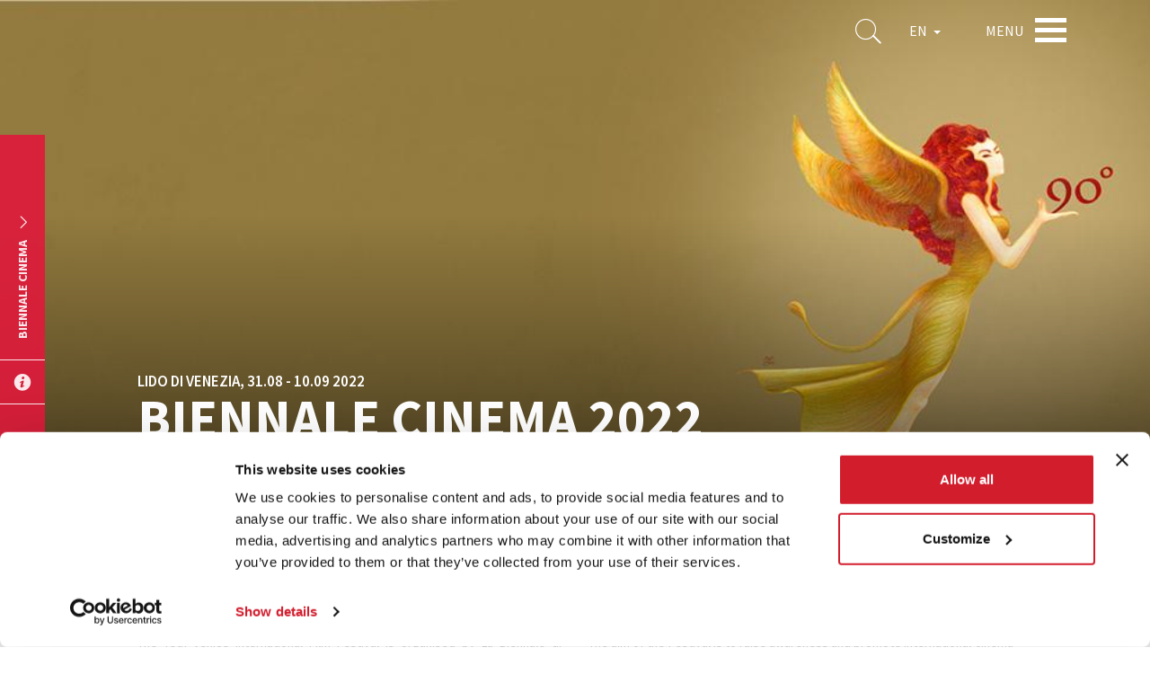

--- FILE ---
content_type: text/html; charset=utf-8
request_url: https://www.labiennale.org/en/cinema/2022
body_size: 15999
content:
<!DOCTYPE html>
<html lang="en" dir="ltr"
  xmlns:og="http://ogp.me/ns#"
  xmlns:article="http://ogp.me/ns/article#"
  xmlns:book="http://ogp.me/ns/book#"
  xmlns:profile="http://ogp.me/ns/profile#"
  xmlns:video="http://ogp.me/ns/video#"
  xmlns:product="http://ogp.me/ns/product#">
<head>
    <link rel="profile" href="http://www.w3.org/1999/xhtml/vocab" />
    <meta charset="utf-8">
    <meta name="viewport" content="width=device-width, initial-scale=1.0">
  <script type="text/javascript"  id="Cookiebot" src="https://consent.cookiebot.com/uc.js" data-cbid="74679177-89ae-4133-b283-6728c4a7e16f" async="async"></script>
<meta http-equiv="Content-Type" content="text/html; charset=utf-8" />
<meta http-equiv="x-dns-prefetch-control" content="on" />
<link rel="dns-prefetch" href="//static.labiennale.org" />
<!--[if IE 9]>
<link rel="prefetch" href="//static.labiennale.org" />
<![endif]-->
<link rel="icon" href="https://static.labiennale.org/favicon-16x16.png" sizes="16x16" />
<link type="application/rss+xml" title="La Biennale di Venezia News" href="/en/rss.xml" />
<link rel="icon" href="https://static.labiennale.org/favicon-32x32.png" sizes="32x32" />
<link rel="shortcut icon" href="https://static.labiennale.org/favicon.ico" />
<link rel="icon" href="https://static.labiennale.org/favicon-256x256.png" sizes="256x256" />
<link rel="apple-touch-icon" href="https://static.labiennale.org/apple-touch-icon.png" sizes="180x180" />
<meta rel="manifest" href="https://static.labiennale.org/manifest.json" />
<link rel="mask-icon" href="https://static.labiennale.org/safari-pinned-tab.svg" color="#df1b3b" />
<link rel="apple-touch-icon-precomposed" href="https://static.labiennale.org/apple-touch-icon-precomposed.png" sizes="180x180" />
<meta name="generator" content="Drupal 7 (http://drupal.org)" />
<link rel="canonical" href="https://www.labiennale.org/en/cinema/2022" />
<link rel="shortlink" href="https://www.labiennale.org/en/node/10025" />
<meta property="og:site_name" content="La Biennale di Venezia" />
<meta property="og:type" content="article" />
<meta property="og:url" content="https://www.labiennale.org/en/cinema/2022" />
<meta property="og:title" content="Biennale Cinema 2022 | Homepage 2022" />
<meta property="og:updated_time" content="2022-09-14T11:08:17+02:00" />
<meta name="twitter:card" content="summary_large_image" />
<meta name="twitter:url" content="https://www.labiennale.org/en/cinema/2022" />
<meta name="twitter:title" content="Homepage 2022" />
<meta property="article:published_time" content="2021-11-03T10:04:52+01:00" />
<meta property="article:modified_time" content="2022-09-14T11:08:17+02:00" />
<meta name="facebook-domain-verification" content="y2dsxtqa0oi3y9vux5e4lp6s8l3ue9" />

<!-- Facebook Pixel Code -->
<script type="text/plain" data-cookieconsent="marketing">
!function(f,b,e,v,n,t,s){if(f.fbq)return;n=f.fbq=function(){n.callMethod?
n.callMethod.apply(n,arguments):n.queue.push(arguments)};if(!f._fbq)f._fbq=n;
n.push=n;n.loaded=!0;n.version='2.0';n.queue=[];t=b.createElement(e);t.async=!0;
t.src=v;s=b.getElementsByTagName(e)[0];s.parentNode.insertBefore(t,s)}(window,
document,'script','https://connect.facebook.net/en_US/fbevents.js');
</script>
<!-- End Facebook Pixel Code -->
<script type="text/plain" data-cookieconsent="marketing">
  fbq('init', '308669026865564', [], {
    "agent": "pldrupal-7-7.59"
});
</script><script type="text/plain" data-cookieconsent="marketing">
  fbq('track', 'PageView', []);
</script>
<!-- Facebook Pixel Code -->
<noscript>
<img height="1" width="1" style="display:none" alt="fbpx"
src="https://www.facebook.com/tr?id=308669026865564&ev=PageView&noscript=1" />
</noscript>
<!-- End Facebook Pixel Code -->
    <title>Biennale Cinema 2022 | Homepage 2022</title>
  <link type="text/css" rel="stylesheet" href="https://static.labiennale.org/files/cdn/css/https/css_mU390qF2xEBdFPA10q5U7A8e3oAS8N_GK-DPpsKx15I.css" media="all" />
<link type="text/css" rel="stylesheet" href="https://static.labiennale.org/files/cdn/css/https/css_6BRRJwRrLE13LfPurUqmMuDHDPy-qn24ZHBkWSc7Zms.css" media="all" />
<link type="text/css" rel="stylesheet" href="https://static.labiennale.org/files/cdn/css/https/css_ovR8OZQVB8oDgE8kG7nTWQjNvr1OHrUAYiz0TmpxY9U.css" media="all" />
<link type="text/css" rel="stylesheet" href="https://static.labiennale.org/files/cdn/css/https/css_WbugWFjwlWw599NM28ngc4z6Rdc5isB1tTtD7SAKa4E.css" media="all" />
    <!-- HTML5 element support for IE6-8 -->
    <!--[if lt IE 9]>
    <script src="https://cdn.jsdelivr.net/html5shiv/3.7.3/html5shiv-printshiv.min.js"></script>
    <![endif]-->
  <script type="text/plain" data-cookieconsent="statistics">(function(w,d,s,l,i){

  w[l]=w[l]||[];
  w[l].push({'gtm.start':new Date().getTime(),event:'gtm.js'});
  var f=d.getElementsByTagName(s)[0];
  var j=d.createElement(s);
  var dl=l!='dataLayer'?'&l='+l:'';
  j.src='https://www.googletagmanager.com/gtm.js?id='+i+dl+'';
  j.async=true;
  f.parentNode.insertBefore(j,f);

})(window,document,'script','dataLayer','GTM-K53Z8CJ');</script>
<script src="https://static.labiennale.org/files/js/js_siAzsLQXar6_8hnne92BaBQNphQqqLqTxKnhobUkxPk.js"></script>
<script src="https://static.labiennale.org/files/js/js_gTd4U5Ixr7jD6Iy1a-AnwhsWJMyfk9VI4tcTJaYAt8E.js"></script>
<script src="https://static.labiennale.org/files/js/js_-o2c8J3nYaPtIEebtzZY-I31BEXB8iH5iNSMUHyYHaM.js"></script>
<script src="https://static.labiennale.org/files/js/js_T_s-Vel_gIhI-8pVHSpMba7BFDRWM7Vrs9weHs-QaJ4.js"></script>
<script src="https://static.labiennale.org/files/js/js_oYVKp-cluFZQnjxYMtXDmhZY3bwT8PYHYk6oiRMAQDw.js"></script>
<script>jQuery.extend(Drupal.settings, {"basePath":"\/","pathPrefix":"en\/","ajaxPageState":{"theme":"labiennale_theme","theme_token":"7WLMzutBSt3j87GstHAXMhA6IisWHEWm_B3iU-Y_mVs","jquery_version":"1.10","js":{"sites\/all\/modules\/custom\/labiennale\/js\/ckeditor-fix.js":1,"sites\/all\/themes\/contrib\/bootstrap\/js\/bootstrap.js":1,"0":1,"sites\/all\/modules\/contrib\/jquery_update\/replace\/jquery\/1.10\/jquery.min.js":1,"misc\/jquery.once.js":1,"misc\/drupal.js":1,"sites\/all\/modules\/contrib\/jquery_update\/replace\/ui\/external\/jquery.cookie.js":1,"sites\/all\/modules\/contrib\/jquery_update\/replace\/misc\/jquery.form.min.js":1,"misc\/jquery-ajaxsubmit.js":1,"misc\/ajax.js":1,"sites\/all\/modules\/contrib\/jquery_update\/js\/jquery_update.js":1,"sites\/all\/libraries\/jgrowl\/jquery.jgrowl.min.js":1,"sites\/all\/modules\/contrib\/nicemessages\/js\/nicemessages.js":1,"sites\/all\/modules\/contrib\/cookiebot\/js\/cookiebot.js":1,"sites\/all\/modules\/contrib\/views_load_more\/views_load_more.js":1,"sites\/all\/modules\/contrib\/views\/js\/base.js":1,"sites\/all\/themes\/contrib\/bootstrap\/js\/misc\/_progress.js":1,"sites\/all\/modules\/contrib\/views\/js\/ajax_view.js":1,"sites\/all\/themes\/custom\/labiennale_theme\/lib\/bootstrap\/js\/affix.js":1,"sites\/all\/themes\/custom\/labiennale_theme\/lib\/bootstrap\/js\/alert.js":1,"sites\/all\/themes\/custom\/labiennale_theme\/lib\/bootstrap\/js\/button.js":1,"sites\/all\/themes\/custom\/labiennale_theme\/lib\/bootstrap\/js\/collapse.js":1,"sites\/all\/themes\/custom\/labiennale_theme\/lib\/bootstrap\/js\/dropdown.js":1,"sites\/all\/themes\/custom\/labiennale_theme\/lib\/bootstrap\/js\/modal.js":1,"sites\/all\/themes\/custom\/labiennale_theme\/lib\/bootstrap\/js\/tooltip.js":1,"sites\/all\/themes\/custom\/labiennale_theme\/lib\/bootstrap\/js\/popover.js":1,"sites\/all\/themes\/custom\/labiennale_theme\/lib\/bootstrap\/js\/scrollspy.js":1,"sites\/all\/themes\/custom\/labiennale_theme\/lib\/bootstrap\/js\/tab.js":1,"sites\/all\/themes\/custom\/labiennale_theme\/lib\/bootstrap\/js\/transition.js":1,"sites\/all\/themes\/custom\/labiennale_theme\/lib\/modernizr\/modernizr.js":1,"sites\/all\/themes\/custom\/labiennale_theme\/lib\/matchHeight\/dist\/jquery.matchHeight-min.js":1,"sites\/all\/themes\/custom\/labiennale_theme\/lib\/slick-carousel\/slick\/slick.min.js":1,"sites\/all\/themes\/custom\/labiennale_theme\/lib\/fancybox\/dist\/jquery.fancybox.min.js":1,"sites\/all\/themes\/custom\/labiennale_theme\/lib\/select2\/dist\/js\/select2.full.min.js":1,"sites\/all\/themes\/custom\/labiennale_theme\/lib\/jquery.lazyload\/jquery.lazyload.js":1,"sites\/all\/themes\/custom\/labiennale_theme\/lib\/jquery.throttle-debounce\/jquery.ba-throttle-debounce.min.js":1,"sites\/all\/themes\/custom\/labiennale_theme\/lib\/urijs\/src\/URI.min.js":1,"sites\/all\/themes\/custom\/labiennale_theme\/lib\/waypoints\/lib\/jquery.waypoints.js":1,"sites\/all\/themes\/custom\/labiennale_theme\/lib\/waypoints\/lib\/shortcuts\/inview.js":1,"sites\/all\/themes\/custom\/labiennale_theme\/lib\/jquery-typewatch\/jquery.typewatch.js":1,"sites\/all\/themes\/custom\/labiennale_theme\/lib\/iframe-resizer\/js\/iframeResizer.js":1,"sites\/all\/themes\/custom\/labiennale_theme\/lib\/jquery.mb.ytplayer\/dist\/jquery.mb.YTPlayer.js":1,"sites\/all\/themes\/custom\/labiennale_theme\/lib\/perfect-scrollbar\/perfect-scrollbar.min.js":1,"sites\/all\/themes\/custom\/labiennale_theme\/js\/layout.js":1,"sites\/all\/themes\/custom\/labiennale_theme\/js\/init.js":1,"sites\/all\/themes\/custom\/labiennale_theme\/js\/settings.js":1,"sites\/all\/themes\/custom\/labiennale_theme\/js\/utils.js":1,"sites\/all\/themes\/custom\/labiennale_theme\/js\/youtube.js":1,"sites\/all\/themes\/custom\/labiennale_theme\/js\/anchors.js":1,"sites\/all\/themes\/custom\/labiennale_theme\/js\/iframes.js":1,"sites\/all\/themes\/custom\/labiennale_theme\/js\/scrollbars.js":1,"sites\/all\/themes\/custom\/labiennale_theme\/js\/submenu.js":1,"sites\/all\/themes\/custom\/labiennale_theme\/js\/navbar.js":1,"sites\/all\/themes\/custom\/labiennale_theme\/js\/main.js":1,"sites\/all\/themes\/custom\/labiennale_theme\/js\/lazy.js":1,"sites\/all\/themes\/custom\/labiennale_theme\/js\/forms.js":1,"sites\/all\/themes\/custom\/labiennale_theme\/js\/google_maps.js":1,"sites\/all\/themes\/custom\/labiennale_theme\/js\/news.js":1,"sites\/all\/themes\/custom\/labiennale_theme\/js\/agenda.js":1,"sites\/all\/themes\/custom\/labiennale_theme\/js\/channel.js":1,"sites\/all\/themes\/custom\/labiennale_theme\/js\/bacheca.js":1,"sites\/all\/themes\/custom\/labiennale_theme\/js\/slick.js":1,"sites\/all\/themes\/custom\/labiennale_theme\/js\/footer.js":1,"sites\/all\/themes\/custom\/labiennale_theme\/js\/social_share.js":1,"sites\/all\/themes\/custom\/labiennale_theme\/js\/views.js":1,"sites\/all\/themes\/custom\/labiennale_theme\/js\/sedi.js":1,"sites\/all\/themes\/custom\/labiennale_theme\/js\/collapse.js":1,"sites\/all\/themes\/custom\/labiennale_theme\/js\/fancybox.js":1,"sites\/all\/themes\/custom\/labiennale_theme\/js\/scrollspy.js":1,"sites\/all\/themes\/custom\/labiennale_theme\/js\/search.js":1,"sites\/all\/themes\/custom\/labiennale_theme\/js\/emotional-slider.js":1,"sites\/all\/themes\/custom\/labiennale_theme\/js\/leaflet-loader.js":1,"sites\/all\/themes\/contrib\/bootstrap\/js\/misc\/ajax.js":1},"css":{"modules\/system\/system.base.css":1,"modules\/field\/theme\/field.css":1,"sites\/all\/modules\/contrib\/field_collection_ajax\/css\/field-collection-ajax.css":1,"modules\/node\/node.css":1,"sites\/all\/modules\/contrib\/views\/css\/views.css":1,"sites\/all\/modules\/contrib\/cookiebot\/css\/cookiebot.css":1,"sites\/all\/modules\/contrib\/ckeditor\/css\/ckeditor.css":1,"sites\/all\/modules\/contrib\/ctools\/css\/ctools.css":1,"sites\/all\/libraries\/jgrowl\/jquery.jgrowl.min.css":1,"sites\/all\/modules\/contrib\/nicemessages\/css\/nicemessages_positions.css":1,"sites\/all\/modules\/contrib\/nicemessages\/css\/nicemessages_jgrowl.css":1,"sites\/all\/modules\/contrib\/nicemessages\/css\/shadows.css":1,"sites\/all\/themes\/custom\/labiennale_theme\/css\/style.css":1,"sites\/all\/themes\/custom\/labiennale_theme\/lib\/jquery.mb.ytplayer\/dist\/css\/jquery.mb.YTPlayer.min.css":1,"sites\/all\/themes\/custom\/labiennale_theme\/lib\/perfect-scrollbar\/perfect-scrollbar.css":1}},"better_exposed_filters":{"views":{"news_box":{"displays":{"block_subsite":{"filters":[]}}},"channel_box":{"displays":{"block_subsite":{"filters":[]}}},"search_quick":{"displays":{"block":{"filters":{"qs":{"required":true}}}}}}},"cookiebot":{"message_placeholder_cookieconsent_optout_marketing_show":false,"message_placeholder_cookieconsent_optout_marketing":"\u003Cdiv class=\u0022cookiebot cookieconsent-optout-marketing\u0022\u003E\r\n\t\u003Cdiv class=\u0022cookieconsent-optout-marketing__inner\u0022\u003E\r\n\t\t\u003Cp\u003EPlease \u003Ca class=\u0022cookieconsent-optout-marketing__cookiebot-renew\u0022 href=\u0022!cookiebot_renew\u0022\u003Eaccept marketing-cookies\u003C\/a\u003E to view this embedded content from \u003Ca class=\u0022cookieconsent-optout-marketing__from-src-url\u0022 href=\u0022!cookiebot_from_src_url\u0022 target=\u0022_blank\u0022\u003E!cookiebot_from_src_url\u003C\/a\u003E\u003C\/p\u003E\n\t\u003C\/div\u003E\r\n\u003C\/div\u003E\r\n"},"urlIsAjaxTrusted":{"\/en":true},"views":{"ajax_path":"\/en\/views\/ajax","ajaxViews":{"views_dom_id:9a90bf70bda2e01274667591ddf7f30e":{"view_name":"search_quick","view_display_id":"block","view_args":"","view_path":"node\/10025","view_base_path":null,"view_dom_id":"9a90bf70bda2e01274667591ddf7f30e","pager_element":0}}},"themeBasePath":"\/sites\/all\/themes\/custom\/labiennale_theme\/","resPath":"https:\/\/static.labiennale.org\/sites\/all\/themes\/custom\/labiennale_theme\/","gmapsApiKey":"AIzaSyDyIDhS6fDXjJSIVluwgn9CRPdBGg20lOM","bootstrap":{"anchorsFix":"0","anchorsSmoothScrolling":"0","formHasError":1,"popoverEnabled":0,"popoverOptions":{"animation":1,"html":0,"placement":"right","selector":"","trigger":"click","triggerAutoclose":1,"title":"","content":"","delay":0,"container":"body"},"tooltipEnabled":0,"tooltipOptions":{"animation":1,"html":0,"placement":"auto left","selector":"","trigger":"hover focus","delay":0,"container":"body"}}});</script>
  </head>
<body class="html not-front not-logged-in no-sidebars page-node page-node- page-node-10025 node-type-page i18n-en is-node-page lb-site--cinema lb-page-has-submenu overlay lb-page-has-not-breadcrumbs">
<div id="skip-link">
  <a href="#main-content" class="element-invisible element-focusable">Skip to main content</a>
</div>
<noscript aria-hidden="true"><iframe src="https://www.googletagmanager.com/ns.html?id=GTM-K53Z8CJ"
 height="0" width="0" style="display:none;visibility:hidden"></iframe></noscript>

            
<div class="lb-nav-head-wrap overlay">
  <a href="/en">
    <span class="icon-lion"></span>
  </a>
  <span class="lb-site-title">La Biennale di Venezia</span>
  <div class="lb-nav-head-inner">
    <div class="lb-nav-head">
      <ul class="lb-nav-items">
        <li class="lb-nav-item lb-search-icon">
          <a data-target="searchbox" class="toggle">
            <i class="icon-search" aria-hidden="true"></i>
          </a>
        </li>
        <li class="lb-nav-item lb-nav-item-cl-list">
          <div class="lb-cl-list">
            <ul>
                                        <li><a href="/it/cinema/2022"  class="language-link" xml:lang="it" hreflang="it">IT</a></li>
                                                      <li class="active"><span>EN</span></li>
                                      </ul>
          </div>
        </li>
        <li class="lb-nav-item lb-nav-item-cl-dropdown">
          <div class="lb-cl-dropdown dropdown">
            <button class="dropdown-toggle" type="button" id="lb-cl-dropdown" data-toggle="dropdown" aria-haspopup="true" aria-expanded="true">
                                                        EN                                          <span class="caret"></span>
                          </button>
                        <ul class="dropdown-menu" aria-labelledby="lb-cl-dropdown">
                                                <li><a href="/it/cinema/2022"  class="language-link" xml:lang="it" hreflang="it">IT</a></li>
                                                                        </ul>
                      </div>
        </li>
        <li class="lb-nav-item lb-nav-item-menu">
          <div class="lb-nav-item-menu-label">Menu</div>
          <div class="lb-nav-item-menu-hamb button-container-wrap">
            <div class="button_container toggle" data-target="overlay">
              <span class="top"></span>
              <span class="middle"></span>
              <span class="bottom"></span>
            </div>
          </div>
        </li>
              </ul>
    </div>
  </div>
</div>

<a id="main-content"></a>



  


              <div class="lb-cover-section entity entity-paragraphs-item paragraphs-item-cover with-style--download-bottom">
  <div class="cover">
    <div class="cover-image" style="background-image: url('https://static.labiennale.org/files/styles/full_screen_slide/public/cinema/2022/1300x450/biennale_cinema_2022_.jpg?itok=64ejWfm6');"></div>
          <noscript>
        <img src="https://static.labiennale.org/files/styles/full_screen_slide/public/cinema/2022/1300x450/biennale_cinema_2022_.jpg?itok=64ejWfm6">
      </noscript>
        <div class="container content-align-wrap">
      <div class="content-align-bottom">
        <div class="row">
          <div class="col-md-12 text-left cover-text">
                          <div class="lb-text-widget">Lido di Venezia, 31.08 - 10.09 2022</div>
            
            
                          <h1 class="lb-hero-title">Biennale Cinema 2022</h1>
            
                          <div class="lb-title">79th Venice International Film Festival</div>
            
            
                      </div>

                  </div>
      </div>
    </div>
  </div>
      <div class="container">
      <a href="https://static.labiennale.org/files/cinema/2022/Documenti/programma-79a.pdf" class="lb-cta-download bottom-version" target="_blank" download>
        Download the programme      </a>
    </div>
  </div>
                <div class="section lb-content-section">
  <div class="container">
    <div class="row">
      <div class="col-sm-6">
                <p class="rtejustify">The 79th Venice International Film Festival is organised by La Biennale di Venezia and directed by Alberto Barbera. It took place at Venice Lido from 31 August to 10 September 2022. The Festival is officially recognised by the FIAPF (International Federation of Film Producers Association).</p>
              </div>
      <div class="col-sm-6">
                  <p class="rtejustify">The aim of the Festival is to raise awareness and promote international cinema in all its forms as art, entertainment and as an industry, in a spirit of freedom and dialogue. The Festival also organises retrospectives and tributes to major figures as a contribution towards a better understanding of the history of cinema.</p>
              </div>
              <div class="col-sm-12">
          <a href="https://www.labiennale.org/en/cinema/2022/79th-festival" class="lb-cta-arrow-2 pull-right">Continue</a>        </div>
                </div>
  </div>
</div>
                <div class="section lb-secondary-navbar-section entity entity-paragraphs-item paragraphs-item-links-simple">
  <div class="container">
    <div class="lb-content">
            <ul>
                <li>
          <a href="https://www.labiennale.org/en/cinema/2022/accreditation">Accreditation</a>        </li>
                <li>
          <a href="https://www.labiennale.org/en/cinema/2022/information#tickets">Tickets</a>        </li>
                <li>
          <a href="https://www.labiennale.org/en/venues">Venues</a>        </li>
                <li>
          <a href="https://www.labiennale.org/en/cinema/2022/information#how-to-reach">How to get there</a>        </li>
                <li>
          <a href="https://www.labiennale.org/en/contact-us">Contact us</a>        </li>
                <li>
          <a href="https://www.labiennale.org/en/press">Press</a>        </li>
              </ul>
          </div>
  </div>
</div>                  <section id="block-views-news-box-block-subsite" class="section lb-news-section lb-section-gray block block-views">
  <div class="container">
            <div class="lb-surtitle left-aligned">
              <h2>News</h2>
          </div>
  </div>
  <div class="container-fluid">
    <div class="row">
      <div class="view view-news-box view-id-news_box view-display-id-block_subsite view-dom-id-f73c68d4beccfdcbe2a51b5e0f8c278c">
  <div class="lb-news-carousel-wrap">
    <div class="lb-news-carousel slider">
        <div class="lb-carousel-item">
    <article class="lb-news-item-wrapper node node-news node-promoted node-teaser">
    
  <a href="/en/news/nominations-golden-globe-awards-eight-films-biennale-cinema" class="lb-entry-link lb-base-content lb-slide-link">
    <div class="lb-entry-wrapper">
      <div class="lb-media-wrapper">
        <div class="lb-square">
                      <img class="lb-media" src="https://static.labiennale.org/files/styles/square_thumb/public/cinema/2022/600x600/biennale_cinema_2022_the_banshees_of_inisherin.jpg?itok=RMRAs-Wr">
                    <div class="lb-media-overlay">&nbsp;</div>
        </div>
      </div>
      <div class="lb-cta-wrap">
        <button class="lb-cta lb-cta-arrow-lg-2">
          <span>Read more</span>
        </button>
      </div>
      <div class="lb-meta">
                  <div class="lb-category">Cinema</div>
                <div class="lb-date"><time pubdate datetime="2022-12-12">12 December 2022</time></div>
      </div>
      <div class="lb-item-title">Nominations for the Golden Globe Awards: eight films from the Biennale Cinema</div>
              <div class="lb-excerpt"><p>A total of 17 nominations. Eight nominations for <em>The Banshees of Inisherin</em> by Martin McDonagh.</p>
</div>
          </div>
  </a>
</article>
  </div>
  <div class="lb-carousel-item">
    <article class="lb-news-item-wrapper node node-news node-promoted node-teaser">
    
  <a href="/en/news/tribute-gotham-awards-2022-venice-international-film-festival" class="lb-entry-link lb-base-content lb-slide-link">
    <div class="lb-entry-wrapper">
      <div class="lb-media-wrapper">
        <div class="lb-square">
                      <img class="lb-media" src="https://static.labiennale.org/files/styles/square_thumb/public/cinema/2022/600x600/barbera-gotham-awards.jpg?itok=P0PZ5qoz">
                    <div class="lb-media-overlay">&nbsp;</div>
        </div>
      </div>
      <div class="lb-cta-wrap">
        <button class="lb-cta lb-cta-arrow-lg-2">
          <span>Read more</span>
        </button>
      </div>
      <div class="lb-meta">
                  <div class="lb-category">Cinema</div>
                <div class="lb-date"><time pubdate datetime="2022-11-29">29 November 2022</time></div>
      </div>
      <div class="lb-item-title">The tribute by the Gotham Awards 2022 to the Venice International Film Festival</div>
              <div class="lb-excerpt"><p>and to its artistic director Alberto Barbera for their unceasing support for independent cinema.</p>
</div>
          </div>
  </a>
</article>
  </div>
  <div class="lb-carousel-item">
    <article class="lb-news-item-wrapper node node-news node-promoted node-teaser">
    
  <a href="/en/news/7-films-venice-film-festival-nominated-independent-spirit-awards" class="lb-entry-link lb-base-content lb-slide-link">
    <div class="lb-entry-wrapper">
      <div class="lb-media-wrapper">
        <div class="lb-square">
                      <img class="lb-media" src="https://static.labiennale.org/files/styles/square_thumb/public/cinema/2022/600x600/tar-redc.jpg?itok=YHfRT0vk">
                    <div class="lb-media-overlay">&nbsp;</div>
        </div>
      </div>
      <div class="lb-cta-wrap">
        <button class="lb-cta lb-cta-arrow-lg-2">
          <span>Read more</span>
        </button>
      </div>
      <div class="lb-meta">
                  <div class="lb-category">Cinema</div>
                <div class="lb-date"><time pubdate datetime="2022-11-23">23 November 2022</time></div>
      </div>
      <div class="lb-item-title">7 films from the Venice Film Festival nominated at the Independent Spirit Awards</div>
              <div class="lb-excerpt"><p>18 nominations overall. Two films from the Biennale College Cinema represented with four nominations.</p>
</div>
          </div>
  </a>
</article>
  </div>
  <div class="lb-carousel-item">
    <article class="lb-news-item-wrapper node node-news node-promoted node-teaser">
    
  <a href="/en/news/gotham-awards-nominations-ten-movies-biennale-cinema" class="lb-entry-link lb-base-content lb-slide-link">
    <div class="lb-entry-wrapper">
      <div class="lb-media-wrapper">
        <div class="lb-square">
                      <img class="lb-media" src="https://static.labiennale.org/files/styles/square_thumb/public/cinema/2022/Schede_film/600x600/Venezia_79/tar_todd_field.jpg?itok=n07gmmPT">
                    <div class="lb-media-overlay">&nbsp;</div>
        </div>
      </div>
      <div class="lb-cta-wrap">
        <button class="lb-cta lb-cta-arrow-lg-2">
          <span>Read more</span>
        </button>
      </div>
      <div class="lb-meta">
                  <div class="lb-category">Cinema</div>
                <div class="lb-date"><time pubdate datetime="2022-10-26">26 October 2022</time></div>
      </div>
      <div class="lb-item-title">Gotham Awards nominations: ten movies from the Biennale Cinema</div>
              <div class="lb-excerpt"><p>16 nominations overall. <em>Tàr b</em>y Todd Field leads the field with five nominations. Two Biennale College Cinema movies in the five nominated for best feature</p>
</div>
          </div>
  </a>
</article>
  </div>
  <div class="lb-carousel-item">
    <article class="lb-news-item-wrapper node node-news node-promoted node-teaser">
    
  <a href="/en/news/biennale-college-cinema-presentation-12-selected-projects" class="lb-entry-link lb-base-content lb-slide-link">
    <div class="lb-entry-wrapper">
      <div class="lb-media-wrapper">
        <div class="lb-square">
                      <img class="lb-media" src="https://static.labiennale.org/files/styles/square_thumb/public/cinema/2022/600x600/bcc-pitch-2022.jpeg?itok=Nxw2si32">
                    <div class="lb-media-overlay">&nbsp;</div>
        </div>
      </div>
      <div class="lb-cta-wrap">
        <button class="lb-cta lb-cta-arrow-lg-2">
          <span>Read more</span>
        </button>
      </div>
      <div class="lb-meta">
                  <div class="lb-category">Cinema</div>
                <div class="lb-date"><time pubdate datetime="2022-10-12">12 October 2022</time></div>
      </div>
      <div class="lb-item-title">Biennale College Cinema: presentation of the 12 selected projects</div>
              <div class="lb-excerpt"><p>The projects were submitted from Afghanistan, Armenia, Brazil, France, Georgia, Hungary, India, Iran, Italy, Mexico, Slovakia, UK, and USA.</p>
</div>
          </div>
  </a>
</article>
  </div>
  <div class="lb-carousel-item">
    <article class="lb-news-item-wrapper node node-news node-promoted node-teaser">
    
  <a href="/en/news/79th-festival-continues-online-9-short-films-orizzonti-and-out-competition-sections" class="lb-entry-link lb-base-content lb-slide-link">
    <div class="lb-entry-wrapper">
      <div class="lb-media-wrapper">
        <div class="lb-square">
                      <img class="lb-media" src="https://static.labiennale.org/files/styles/square_thumb/public/cinema/2022/600x600/palazzo-79.jpg?itok=UKNDfDew">
                    <div class="lb-media-overlay">&nbsp;</div>
        </div>
      </div>
      <div class="lb-cta-wrap">
        <button class="lb-cta lb-cta-arrow-lg-2">
          <span>Read more</span>
        </button>
      </div>
      <div class="lb-meta">
                  <div class="lb-category">Cinema</div>
                <div class="lb-date"><time pubdate datetime="2022-09-14">14 September 2022</time></div>
      </div>
      <div class="lb-item-title">The 79th Festival continues online with 9 short films from the Orizzonti and Out of Competition sections</div>
              <div class="lb-excerpt"><p>Free online screening through September 30th in the Sala Web theatre on www.labiennale.org.</p>
</div>
          </div>
  </a>
</article>
  </div>
  <div class="lb-carousel-item">
    <article class="lb-news-item-wrapper node node-news node-promoted node-teaser">
    
  <a href="/en/news/79th-venice-international-film-festival-numbers" class="lb-entry-link lb-base-content lb-slide-link">
    <div class="lb-entry-wrapper">
      <div class="lb-media-wrapper">
        <div class="lb-square">
                      <img class="lb-media" src="https://static.labiennale.org/files/styles/square_thumb/public/cinema/2022/600x600/biennale_cinema_2022_red_carpet_.jpg?itok=sf0FDZJp">
                    <div class="lb-media-overlay">&nbsp;</div>
        </div>
      </div>
      <div class="lb-cta-wrap">
        <button class="lb-cta lb-cta-arrow-lg-2">
          <span>Read more</span>
        </button>
      </div>
      <div class="lb-meta">
                  <div class="lb-category">Cinema</div>
                <div class="lb-date"><time pubdate datetime="2022-09-11">11 September 2022</time></div>
      </div>
      <div class="lb-item-title">The 79th Venice International Film Festival in numbers</div>
              <div class="lb-excerpt"><p>60,477 tickets sold (+6% on 2019)</p>
</div>
          </div>
  </a>
</article>
  </div>
  <div class="lb-carousel-item">
    <article class="lb-news-item-wrapper node node-news node-promoted node-teaser">
    
  <a href="/en/news/official-awards-79th-venice-film-festival" class="lb-entry-link lb-base-content lb-slide-link">
    <div class="lb-entry-wrapper">
      <div class="lb-media-wrapper">
        <div class="lb-square">
                      <img class="lb-media" src="https://static.labiennale.org/files/styles/square_thumb/public/cinema/2022/600x600/poitras-leone-ve.jpg?itok=xJbTxsSz">
                    <div class="lb-media-overlay">&nbsp;</div>
        </div>
      </div>
      <div class="lb-cta-wrap">
        <button class="lb-cta lb-cta-arrow-lg-2">
          <span>Read more</span>
        </button>
      </div>
      <div class="lb-meta">
                  <div class="lb-category">Cinema</div>
                <div class="lb-date"><time pubdate datetime="2022-09-10">10 September 2022</time></div>
      </div>
      <div class="lb-item-title">Official Awards of the 79th Venice Film Festival</div>
              <div class="lb-excerpt"><p>Announced by the five international Juries during the Awards Ceremony that was held on Saturday 10th September at 7:00 pm.</p>
</div>
          </div>
  </a>
</article>
  </div>
  <div class="lb-carousel-item">
    <article class="lb-news-item-wrapper node node-news node-promoted node-teaser">
    
  <a href="/en/news/collateral-awards-79th-venice-film-festival" class="lb-entry-link lb-base-content lb-slide-link">
    <div class="lb-entry-wrapper">
      <div class="lb-media-wrapper">
        <div class="lb-square">
                      <img class="lb-media" src="https://static.labiennale.org/files/styles/square_thumb/public/cinema/2022/600x600/pubblico-79.jpg?itok=B9F8b_dz">
                    <div class="lb-media-overlay">&nbsp;</div>
        </div>
      </div>
      <div class="lb-cta-wrap">
        <button class="lb-cta lb-cta-arrow-lg-2">
          <span>Read more</span>
        </button>
      </div>
      <div class="lb-meta">
                  <div class="lb-category">Cinema</div>
                <div class="lb-date"><time pubdate datetime="2022-09-09">9 September 2022</time></div>
      </div>
      <div class="lb-item-title">Collateral awards of the 79th Venice Film Festival</div>
              <div class="lb-excerpt"><p>Independently awarded by associations of film critics, clubs and cultural associations, and cinema professionals.</p>
</div>
          </div>
  </a>
</article>
  </div>
    </div>

    <div class="container lb-news-carousel-dots">&nbsp;</div>
  </div>

      <div class="container lb-news-cta">
  <a href="/en/news?sector=4" class="lb-cta-arrow-1 pull-right">All the news</a>
</div>
  </div>    </div>
  </div>
</section>                  <section id="block-labiennale-agenda-programma-slider" class="section section-carouselblock block-labiennale-agenda" >
    
  <div class="container">
    <div class="row">
      <div class="col-md-12">
        <div class="lb-surtitle left-aligned">
                      <h2>Programme</h2>
                  </div>
      </div>
    </div>
  </div>

  <section class="lb-programma-carousel" data-initial="0">
      <div class="cover">
            <div class="cover-image" style="background-image: url('https://static.labiennale.org/files/styles/full_screen_slide/public/cinema/2022/1300x600/sli2.jpg?itok=mfN39yC_');"></div>
            <div class="container content-align-wrap">
        <div class="content-align-top">
          <div class="row">
            <div class="lb-programma-box">
              <div class="lb-date-wrapper">
                <time datetime="2022-08-30">
  <span>30</span>Aug '22</time>
              </div>
              <hr>
                            <div class="lb-description"><p>Biennale Cinema 2022</p>
</div>
              
                                            <a href="/en/cinema/2022/program-cinema-2022-public?date=2022-08-30" class="lb-cta-arrow-1">Public</a>
                          </div>
          </div>
        </div>
      </div>
    </div>
      <div class="cover">
            <div class="cover-image" style="background-image: url('https://static.labiennale.org/files/styles/full_screen_slide/public/cinema/2022/1300x600/sli3.jpg?itok=mB5j97c7');"></div>
            <div class="container content-align-wrap">
        <div class="content-align-top">
          <div class="row">
            <div class="lb-programma-box">
              <div class="lb-date-wrapper">
                <time datetime="2022-08-31">
  <span>31</span>Aug '22</time>
              </div>
              <hr>
                            <div class="lb-description"><p>Biennale Cinema 2022</p>
</div>
              
                                            <a href="/en/cinema/2022/program-cinema-2022-public?date=2022-08-31" class="lb-cta-arrow-1">Public</a>
                              <a href="/en/cinema/2022/program-cinema-2022-pass-holders?date=2022-08-31" class="lb-cta-arrow-1">Pass holders</a>
                          </div>
          </div>
        </div>
      </div>
    </div>
      <div class="cover">
            <div class="cover-image" style="background-image: url('https://static.labiennale.org/files/styles/full_screen_slide/public/cinema/2022/1300x600/sli5.jpg?itok=Z4DnQqQC');"></div>
            <div class="container content-align-wrap">
        <div class="content-align-top">
          <div class="row">
            <div class="lb-programma-box">
              <div class="lb-date-wrapper">
                <time datetime="2022-09-01">
  <span>01</span>Sep '22</time>
              </div>
              <hr>
                            <div class="lb-description"><p>Biennale Cinema 2022</p>
</div>
              
                                            <a href="/en/cinema/2022/program-cinema-2022-public?date=2022-09-01" class="lb-cta-arrow-1">Public</a>
                              <a href="/en/cinema/2022/program-cinema-2022-pass-holders?date=2022-09-01" class="lb-cta-arrow-1">Pass holders</a>
                          </div>
          </div>
        </div>
      </div>
    </div>
      <div class="cover">
            <div class="cover-image" style="background-image: url('https://static.labiennale.org/files/styles/full_screen_slide/public/cinema/2022/1300x600/slid-2b.jpg?itok=9bumnAGA');"></div>
            <div class="container content-align-wrap">
        <div class="content-align-top">
          <div class="row">
            <div class="lb-programma-box">
              <div class="lb-date-wrapper">
                <time datetime="2022-09-02">
  <span>02</span>Sep '22</time>
              </div>
              <hr>
                            <div class="lb-description"><p>Biennale Cinema 2022</p>
</div>
              
                                            <a href="/en/cinema/2022/program-cinema-2022-public?date=2022-09-02" class="lb-cta-arrow-1">Public</a>
                              <a href="/en/cinema/2022/program-cinema-2022-pass-holders?date=2022-09-02" class="lb-cta-arrow-1">Pass holders</a>
                          </div>
          </div>
        </div>
      </div>
    </div>
      <div class="cover">
            <div class="cover-image" style="background-image: url('https://static.labiennale.org/files/styles/full_screen_slide/public/cinema/2022/1300x600/sli1.jpg?itok=1At21i_m');"></div>
            <div class="container content-align-wrap">
        <div class="content-align-top">
          <div class="row">
            <div class="lb-programma-box">
              <div class="lb-date-wrapper">
                <time datetime="2022-09-03">
  <span>03</span>Sep '22</time>
              </div>
              <hr>
                            <div class="lb-description"><p>Biennale Cinema 2022</p>
</div>
              
                                            <a href="/en/cinema/2022/program-cinema-2022-public?date=2022-09-03" class="lb-cta-arrow-1">Public</a>
                              <a href="/en/cinema/2022/program-cinema-2022-pass-holders?date=2022-09-03" class="lb-cta-arrow-1">Pass holders</a>
                          </div>
          </div>
        </div>
      </div>
    </div>
      <div class="cover">
            <div class="cover-image" style="background-image: url('https://static.labiennale.org/files/styles/full_screen_slide/public/cinema/2022/1300x600/sli4.jpg?itok=zsABXFan');"></div>
            <div class="container content-align-wrap">
        <div class="content-align-top">
          <div class="row">
            <div class="lb-programma-box">
              <div class="lb-date-wrapper">
                <time datetime="2022-09-04">
  <span>04</span>Sep '22</time>
              </div>
              <hr>
                            <div class="lb-description"><p>Biennale Cinema 2022</p>
</div>
              
                                            <a href="/en/cinema/2022/program-cinema-2022-public?date=2022-09-04" class="lb-cta-arrow-1">Public</a>
                              <a href="/en/cinema/2022/program-cinema-2022-pass-holders?date=2022-09-04" class="lb-cta-arrow-1">Pass holders</a>
                          </div>
          </div>
        </div>
      </div>
    </div>
      <div class="cover">
            <div class="cover-image" style="background-image: url('https://static.labiennale.org/files/styles/full_screen_slide/public/cinema/2022/1300x600/sli9.jpg?itok=ZPL4kzef');"></div>
            <div class="container content-align-wrap">
        <div class="content-align-top">
          <div class="row">
            <div class="lb-programma-box">
              <div class="lb-date-wrapper">
                <time datetime="2022-09-05">
  <span>05</span>Sep '22</time>
              </div>
              <hr>
                            <div class="lb-description"><p>Biennale Cinema 2022</p>
</div>
              
                                            <a href="/en/cinema/2022/program-cinema-2022-public?date=2022-09-05" class="lb-cta-arrow-1">Public</a>
                              <a href="/en/cinema/2022/program-cinema-2022-pass-holders?date=2022-09-05" class="lb-cta-arrow-1">Pass holders</a>
                          </div>
          </div>
        </div>
      </div>
    </div>
      <div class="cover">
            <div class="cover-image" style="background-image: url('https://static.labiennale.org/files/styles/full_screen_slide/public/cinema/2022/1300x600/folla.jpg?itok=pk26qQBq');"></div>
            <div class="container content-align-wrap">
        <div class="content-align-top">
          <div class="row">
            <div class="lb-programma-box">
              <div class="lb-date-wrapper">
                <time datetime="2022-09-06">
  <span>06</span>Sep '22</time>
              </div>
              <hr>
                            <div class="lb-description"><p>Biennale Cinema 2022</p>
</div>
              
                                            <a href="/en/cinema/2022/program-cinema-2022-public?date=2022-09-06" class="lb-cta-arrow-1">Public</a>
                              <a href="/en/cinema/2022/program-cinema-2022-pass-holders?date=2022-09-06" class="lb-cta-arrow-1">Pass holders</a>
                          </div>
          </div>
        </div>
      </div>
    </div>
      <div class="cover">
            <div class="cover-image" style="background-image: url('https://static.labiennale.org/files/styles/full_screen_slide/public/cinema/2022/1300x600/slid-7b.jpg?itok=cgxOBm51');"></div>
            <div class="container content-align-wrap">
        <div class="content-align-top">
          <div class="row">
            <div class="lb-programma-box">
              <div class="lb-date-wrapper">
                <time datetime="2022-09-07">
  <span>07</span>Sep '22</time>
              </div>
              <hr>
                            <div class="lb-description"><p>Biennale Cinema 2022</p>
</div>
              
                                            <a href="/en/cinema/2022/program-cinema-2022-public?date=2022-09-07" class="lb-cta-arrow-1">Public</a>
                              <a href="/en/cinema/2022/program-cinema-2022-pass-holders?date=2022-09-07" class="lb-cta-arrow-1">Pass holders</a>
                          </div>
          </div>
        </div>
      </div>
    </div>
      <div class="cover">
            <div class="cover-image" style="background-image: url('https://static.labiennale.org/files/styles/full_screen_slide/public/cinema/2022/1300x600/books-79.jpg?itok=uJV1y4w3');"></div>
            <div class="container content-align-wrap">
        <div class="content-align-top">
          <div class="row">
            <div class="lb-programma-box">
              <div class="lb-date-wrapper">
                <time datetime="2022-09-08">
  <span>08</span>Sep '22</time>
              </div>
              <hr>
                            <div class="lb-description"><p>Biennale Cinema 2022</p>
</div>
              
                                            <a href="/en/cinema/2022/program-cinema-2022-public?date=2022-09-08" class="lb-cta-arrow-1">Public</a>
                              <a href="/en/cinema/2022/program-cinema-2022-pass-holders?date=2022-09-08" class="lb-cta-arrow-1">Pass holders</a>
                          </div>
          </div>
        </div>
      </div>
    </div>
      <div class="cover">
            <div class="cover-image" style="background-image: url('https://static.labiennale.org/files/styles/full_screen_slide/public/cinema/2022/1300x600/slid-9.jpg?itok=6YRHYhra');"></div>
            <div class="container content-align-wrap">
        <div class="content-align-top">
          <div class="row">
            <div class="lb-programma-box">
              <div class="lb-date-wrapper">
                <time datetime="2022-09-09">
  <span>09</span>Sep '22</time>
              </div>
              <hr>
                            <div class="lb-description"><p>Biennale Cinema 2022</p>
</div>
              
                                            <a href="/en/cinema/2022/program-cinema-2022-public?date=2022-09-09" class="lb-cta-arrow-1">Public</a>
                              <a href="/en/cinema/2022/program-cinema-2022-pass-holders?date=2022-09-09" class="lb-cta-arrow-1">Pass holders</a>
                          </div>
          </div>
        </div>
      </div>
    </div>
      <div class="cover">
            <div class="cover-image" style="background-image: url('https://static.labiennale.org/files/styles/full_screen_slide/public/cinema/2021/1300x600/slid21-1.jpg?itok=TALrpAl9');"></div>
            <div class="container content-align-wrap">
        <div class="content-align-top">
          <div class="row">
            <div class="lb-programma-box">
              <div class="lb-date-wrapper">
                <time datetime="2022-09-10">
  <span>10</span>Sep '22</time>
              </div>
              <hr>
                            <div class="lb-description"><p>Biennale Cinema 2022</p>
</div>
              
                                            <a href="/en/cinema/2022/program-cinema-2022-public?date=2022-09-10" class="lb-cta-arrow-1">Public</a>
                              <a href="/en/cinema/2022/program-cinema-2022-pass-holders?date=2022-09-10" class="lb-cta-arrow-1">Pass holders</a>
                          </div>
          </div>
        </div>
      </div>
    </div>
  </section>

<div class="container lb-programma-dots">
  <div class="lb-content">
    <ul>
          <li><button>30</button></li>
          <li><button>31</button></li>
          <li><button>01</button></li>
          <li><button>02</button></li>
          <li><button>03</button></li>
          <li><button>04</button></li>
          <li><button>05</button></li>
          <li><button>06</button></li>
          <li><button>07</button></li>
          <li><button>08</button></li>
          <li><button>09</button></li>
          <li><button>10</button></li>
        </ul>
  </div>
</div></section>                <div class="section lb-interventi-section entity entity-paragraphs-item paragraphs-item-box-2-v2">
  <div class="container">
        <div class="lb-surtitle left-aligned">
      <h2>Introduction</h2>
    </div>
        <section class="lb-focus row inline-block-grid">
                <div class="col-sm-6">
  <a  href="https://www.labiennale.org/en/cinema/2022/introduction-roberto-cicutto"   class="lb-entry-link lb-base-content">
    <div class="lb-entry-wrapper">
      <div class="lb-media-wrapper">
                <div class="lb-wide">
          <img class="lazy" data-original="https://static.labiennale.org/files/styles/ratio_3_2/public/labiennale/2020/750x500/cicutto-ve.jpg?itok=5fwGI42w">
          <noscript>
            <img src="https://static.labiennale.org/files/styles/ratio_3_2/public/labiennale/2020/750x500/cicutto-ve.jpg?itok=5fwGI42w">
          </noscript>
        </div>
                <div class="lb-media-overlay">&nbsp;</div>
      </div>
            <div class="lb-cta-wrap">
        <button class="lb-cta lb-cta-arrow-lg-2">
          <span>Read more</span>
        </button>
      </div>
            <div class="lb-meta">
                <div class="lb-label">
          <span>The President</span>
        </div>
              </div>

              <div class="lb-title">Roberto Cicutto</div>
      
              <div class="lb-excerpt"><p>“The whole of La Biennale has always known how to live in history, without ever neglecting the most dramatic critical issues of the moment. It will do so again this year by putting on an event of international appeal, opening up its spaces to those who work for the cinema as well as to those who simply love it”.</p>
</div>
          </div>
  </a>
</div>
  <div class="col-sm-6">
  <a  href="https://www.labiennale.org/en/cinema/2022/introduction-alberto-barbera"   class="lb-entry-link lb-base-content">
    <div class="lb-entry-wrapper">
      <div class="lb-media-wrapper">
                <div class="lb-wide">
          <img class="lazy" data-original="https://static.labiennale.org/files/styles/ratio_3_2/public/cinema/2021/750x500/barbera1.jpg?itok=oZe2uOQi">
          <noscript>
            <img src="https://static.labiennale.org/files/styles/ratio_3_2/public/cinema/2021/750x500/barbera1.jpg?itok=oZe2uOQi">
          </noscript>
        </div>
                <div class="lb-media-overlay">&nbsp;</div>
      </div>
            <div class="lb-cta-wrap">
        <button class="lb-cta lb-cta-arrow-lg-2">
          <span>Read more</span>
        </button>
      </div>
            <div class="lb-meta">
                <div class="lb-label">
          <span>The Director</span>
        </div>
              </div>

              <div class="lb-title">Alberto Barbera</div>
      
              <div class="lb-excerpt"><p>“The Venice International Film Festival is a reflection of this difficult moment, affected by all kinds of tension and subject to an ongoing transformation whose telluric dimensions we can sense but whose final outcome is not ours to see. Assuming one exists, in a world that is increasingly fluid”.</p>
</div>
          </div>
  </a>
</div>
          </section>
  </div>
</div>
                  <div class="section">
  <div class="container">
    <div class="row">
      <div class="col-md-12 sponsor-slider-v1">
                          <a  target="_blank" href="https://www.campari.com/it/" title="Campari">

      <img data-lazy="https://static.labiennale.org/files/cinema/Sponsor/campari_35.png" class="center-block img-responsive">
  
</a>
                  <a  target="_blank" href="https://www.mastercard.it" title="Mastercard">

      <img data-lazy="https://static.labiennale.org/files/cinema/Sponsor/mastercard-def.png" class="center-block img-responsive">
  
</a>
                  <a  target="_blank" href="https://www.cartier.com" title="Cartier">

      <img data-lazy="https://static.labiennale.org/files/cinema/Sponsor/cartier.png" class="center-block img-responsive">
  
</a>
                  <a  target="_blank" href="https://www.armanibeauty.com" title="Giorgio Armani">

      <img data-lazy="https://static.labiennale.org/files/cinema/Sponsor/armani-19-new.png" class="center-block img-responsive">
  
</a>
                      </div>
    </div>
  </div>
</div>                <div class="section lb-album-section section-carousel">
  <div class="container">
        <div class="lb-surtitle left-aligned">
      <h2>Gallery</h2>
    </div>
      </div>
            <div class="container-fluid">
        <div class="row">
          <section class="lb-album-carousel">
              <div class="cover entity entity-field-collection-item field-collection-item-field-ig-items add-gradient">
      <div class="cover-image" style="background-image: url('https://static.labiennale.org/files/styles/full_screen_slide/public/cinema/2022/1300x600/blonde-redc.jpg?itok=c4j0noeO');"></div>
      <div class="container content-align-wrap">
    <div class="content-align-bottom">
      <div class="row">
        <div class="col-md-5 text-left">
                      <div class="lb-title">Biennale Cinema</div>
          
                    <p class="lb-description"><em>79th Venice International Film Festival</em><br />
<em>Blonde</em> by Andrew Dominik</p>
          
                  </div>
      </div>
    </div>
  </div>
  </div>
  <div class="cover entity entity-field-collection-item field-collection-item-field-ig-items add-gradient">
      <div class="cover-image" style="background-image: url('https://static.labiennale.org/files/styles/full_screen_slide/public/cinema/2022/1300x600/the-son-redc.jpg?itok=-5QdbsaX');"></div>
      <div class="container content-align-wrap">
    <div class="content-align-bottom">
      <div class="row">
        <div class="col-md-5 text-left">
                      <div class="lb-title">Biennale Cinema</div>
          
                    <p class="lb-description"><em>79th Venice International Film Festival<br />
The Son</em> by Florian Zeller</p>
          
                  </div>
      </div>
    </div>
  </div>
  </div>
  <div class="cover entity entity-field-collection-item field-collection-item-field-ig-items add-gradient">
      <div class="cover-image" style="background-image: url('https://static.labiennale.org/files/styles/full_screen_slide/public/cinema/2022/1300x600/saint-omer-redc.jpg?itok=_jO2Moms');"></div>
      <div class="container content-align-wrap">
    <div class="content-align-bottom">
      <div class="row">
        <div class="col-md-5 text-left">
                      <div class="lb-title">Biennale Cinema</div>
          
                    <p class="lb-description"><em>79th Venice International Film Festival</em><br />
<em>Saint Omer</em> by Alice Diop</p>
          
                  </div>
      </div>
    </div>
  </div>
  </div>
  <div class="cover entity entity-field-collection-item field-collection-item-field-ig-items add-gradient">
      <div class="cover-image" style="background-image: url('https://static.labiennale.org/files/styles/full_screen_slide/public/cinema/2022/1300x600/il-signore-formiche-redc.jpg?itok=yrOeA1k0');"></div>
      <div class="container content-align-wrap">
    <div class="content-align-bottom">
      <div class="row">
        <div class="col-md-5 text-left">
                      <div class="lb-title">Biennale Cinema</div>
          
                    <p class="lb-description"><em>79th Venice International Film Festival</em><br />
<em>Il signore delle formiche</em>&nbsp;by Gianni Amelio</p>
          
                  </div>
      </div>
    </div>
  </div>
  </div>
  <div class="cover entity entity-field-collection-item field-collection-item-field-ig-items add-gradient">
      <div class="cover-image" style="background-image: url('https://static.labiennale.org/files/styles/full_screen_slide/public/cinema/2022/1300x600/eterna_daughter_cast_0.jpg?itok=mP4P67B3');"></div>
      <div class="container content-align-wrap">
    <div class="content-align-bottom">
      <div class="row">
        <div class="col-md-5 text-left">
                      <div class="lb-title">Biennale Cinema</div>
          
                    <p class="lb-description"><em>79th Venice International Film Festival</em><br />
<em>The Eternal Daughter</em> by&nbsp;Joanna Hogg</p>
          
                  </div>
      </div>
    </div>
  </div>
  </div>
  <div class="cover entity entity-field-collection-item field-collection-item-field-ig-items add-gradient">
      <div class="cover-image" style="background-image: url('https://static.labiennale.org/files/styles/full_screen_slide/public/cinema/2022/1300x600/love_life_cast.jpg?itok=MIPWKhZ6');"></div>
      <div class="container content-align-wrap">
    <div class="content-align-bottom">
      <div class="row">
        <div class="col-md-5 text-left">
                      <div class="lb-title">Biennale Cinema</div>
          
                    <p class="lb-description"><em>79th Venice International Film Festival</em><br />
<em>Love Life by</em>&nbsp;Kōji Fukada</p>
          
                  </div>
      </div>
    </div>
  </div>
  </div>
  <div class="cover entity entity-field-collection-item field-collection-item-field-ig-items add-gradient">
      <div class="cover-image" style="background-image: url('https://static.labiennale.org/files/styles/full_screen_slide/public/cinema/2022/1300x600/banshees_of_inisherin-_cast.jpg?itok=M3Ra2ina');"></div>
      <div class="container content-align-wrap">
    <div class="content-align-bottom">
      <div class="row">
        <div class="col-md-5 text-left">
                      <div class="lb-title">Biennale Cinema</div>
          
                    <p class="lb-description"><em>79th Venice International Film Festival<br />
The Banshees of Inisherin by</em>&nbsp;Martin McDonagh<br />
&nbsp;</p>
          
                  </div>
      </div>
    </div>
  </div>
  </div>
  <div class="cover entity entity-field-collection-item field-collection-item-field-ig-items add-gradient">
      <div class="cover-image" style="background-image: url('https://static.labiennale.org/files/styles/full_screen_slide/public/cinema/2022/1300x600/the_whale_cast.jpg?itok=WufN5uEv');"></div>
      <div class="container content-align-wrap">
    <div class="content-align-bottom">
      <div class="row">
        <div class="col-md-5 text-left">
                      <div class="lb-title">Biennale Cinema</div>
          
                    <p class="lb-description"><em>79th Venice International Film Festival<br />
The Whale&nbsp;</em>by Darren Aronofsky</p>
          
                  </div>
      </div>
    </div>
  </div>
  </div>
  <div class="cover entity entity-field-collection-item field-collection-item-field-ig-items add-gradient">
      <div class="cover-image" style="background-image: url('https://static.labiennale.org/files/styles/full_screen_slide/public/cinema/2022/1300x650/limmensita_cast.jpg?itok=vQQsHys1');"></div>
      <div class="container content-align-wrap">
    <div class="content-align-bottom">
      <div class="row">
        <div class="col-md-5 text-left">
                      <div class="lb-title">Biennale Cinema</div>
          
                    <p class="lb-description"><em>79th Venice International Film Festival</em><br />
<em>L'immensità</em> by&nbsp;Emanuele Crialese</p>
          
                  </div>
      </div>
    </div>
  </div>
  </div>
  <div class="cover entity entity-field-collection-item field-collection-item-field-ig-items add-gradient">
      <div class="cover-image" style="background-image: url('https://static.labiennale.org/files/styles/full_screen_slide/public/cinema/2022/1300x600/schrader-leone-sg.jpg?itok=Q8MKfZT-');"></div>
      <div class="container content-align-wrap">
    <div class="content-align-bottom">
      <div class="row">
        <div class="col-md-5 text-left">
                      <div class="lb-title">Biennale Cinema</div>
          
                    <p class="lb-description"><em>79th Venice International Film Festival</em><br />
Golden Lion for Lifetime Achievement to Paul Schrader</p>
          
                  </div>
      </div>
    </div>
  </div>
  </div>
  <div class="cover entity entity-field-collection-item field-collection-item-field-ig-items add-gradient">
      <div class="cover-image" style="background-image: url('https://static.labiennale.org/files/styles/full_screen_slide/public/cinema/2022/1300x600/athena_cast.jpg?itok=96Hrl3vO');"></div>
      <div class="container content-align-wrap">
    <div class="content-align-bottom">
      <div class="row">
        <div class="col-md-5 text-left">
                      <div class="lb-title">Biennale Cinema</div>
          
                    <p class="lb-description"><em>79th Venice International Film Festival&nbsp;<br />
Athena </em>by&nbsp;Romain Gavras</p>
          
                  </div>
      </div>
    </div>
  </div>
  </div>
  <div class="cover entity entity-field-collection-item field-collection-item-field-ig-items add-gradient">
      <div class="cover-image" style="background-image: url('https://static.labiennale.org/files/styles/full_screen_slide/public/cinema/2022/1300x600/bones_and_all.jpg?itok=t_-aJwIh');"></div>
      <div class="container content-align-wrap">
    <div class="content-align-bottom">
      <div class="row">
        <div class="col-md-5 text-left">
                      <div class="lb-title">Biennale Cinema</div>
          
                    <p class="lb-description"><em>79th Venice International Film Festival&nbsp;<br />
Bones and All</em> by Luca Guadagnino&nbsp;</p>
          
                  </div>
      </div>
    </div>
  </div>
  </div>
  <div class="cover entity entity-field-collection-item field-collection-item-field-ig-items add-gradient">
      <div class="cover-image" style="background-image: url('https://static.labiennale.org/files/styles/full_screen_slide/public/cinema/2022/1300x600/bardo-redc.jpg?itok=aqC_PxTk');"></div>
      <div class="container content-align-wrap">
    <div class="content-align-bottom">
      <div class="row">
        <div class="col-md-5 text-left">
                      <div class="lb-title">Biennale Cinema</div>
          
                    <p class="lb-description"><em>79th Venice International Film Festival<br />
BARDO</em>, <em>falsa crónica de unas cuantas verdades</em> by Alejandro G. Iñárritu</p>
          
                  </div>
      </div>
    </div>
  </div>
  </div>
  <div class="cover entity entity-field-collection-item field-collection-item-field-ig-items add-gradient">
      <div class="cover-image" style="background-image: url('https://static.labiennale.org/files/styles/full_screen_slide/public/cinema/2022/1300x600/tar-redc.jpg?itok=vKJ5M9-q');"></div>
      <div class="container content-align-wrap">
    <div class="content-align-bottom">
      <div class="row">
        <div class="col-md-5 text-left">
                      <div class="lb-title">Biennale Cinema</div>
          
                    <p class="lb-description"><em>79th Venice International Film Festival<br />
TÁR </em>by Todd Field</p>
          
                  </div>
      </div>
    </div>
  </div>
  </div>
  <div class="cover entity entity-field-collection-item field-collection-item-field-ig-items add-gradient">
      <div class="cover-image" style="background-image: url('https://static.labiennale.org/files/styles/full_screen_slide/public/cinema/2022/1300x600/deneuve-leone-sg.jpg?itok=B2ms2iaQ');"></div>
      <div class="container content-align-wrap">
    <div class="content-align-bottom">
      <div class="row">
        <div class="col-md-5 text-left">
                      <div class="lb-title">Biennale Cinema</div>
          
                    <p class="lb-description"><em>79th Venice International Film Festival</em><br />
Golden Lion for Lifetime Achievement to Catherine Deneuve</p>
          
                  </div>
      </div>
    </div>
  </div>
  </div>
  <div class="cover entity entity-field-collection-item field-collection-item-field-ig-items add-gradient">
      <div class="cover-image" style="background-image: url('https://static.labiennale.org/files/styles/full_screen_slide/public/cinema/2022/1300x600/cast-white_noise.jpg?itok=aM40Ms7y');"></div>
      <div class="container content-align-wrap">
    <div class="content-align-bottom">
      <div class="row">
        <div class="col-md-5 text-left">
                      <div class="lb-title">Biennale Cinema</div>
          
                    <p class="lb-description"><em>79th Venice International Film Festival<br />
White Noise </em>by&nbsp;Noah Baumbach</p>
          
                  </div>
      </div>
    </div>
  </div>
  </div>
          </section>
        </div>
      </div>
      </div>                  <div class="section">
  <div class="container">
    <div class="row">
      <div class="col-md-12 sponsor-slider-v2">
                          <a  target="_blank" href="https://www.lexus.it" title="Lexus">

      <img data-lazy="https://static.labiennale.org/files/cinema/Sponsor/lexus_22.png" class="center-block img-responsive">
  
</a>
                  <a  target="_blank" href="https://www.ita-airways.com/it_it/offerte.html" title="ITA">

      <img data-lazy="https://static.labiennale.org/files/cinema/Sponsor/ita-airways-2liv.png" class="center-block img-responsive">
  
</a>
                      </div>
    </div>
  </div>
</div>                  <div class="section">
  <div class="container">
    <div class="row">
      <div class="col-md-12 sponsor-slider-v1">
                          <a  target="_blank" href="https://www.thelios.com" title="Thelios">

      <img data-lazy="https://static.labiennale.org/files/cinema/Sponsor/thelios-23.png" class="center-block img-responsive">
  
</a>
                  <a  target="_blank" href="https://www.delonghi.com" title="DeLonghi">

      <img data-lazy="https://static.labiennale.org/files/cinema/Sponsor/delonghi-1.jpg" class="center-block img-responsive">
  
</a>
                  <a  target="_blank" href="https://www.intimissimi.com" title="intimissimi">

      <img data-lazy="https://static.labiennale.org/files/cinema/Sponsor/intimissimi-1.jpg" class="center-block img-responsive">
  
</a>
                  <a  target="_blank" href="https://www.repower.com" title="Repower">

      <img data-lazy="https://static.labiennale.org/files/cinema/Sponsor/repower-ita-26.png" class="center-block img-responsive">
  
</a>
                  <a  target="_blank" href="https://www.prosecco.it" title="https://www.prosecco.it">

      <img data-lazy="https://static.labiennale.org/files/cinema/Sponsor/consorzio-prosecco-docg-esteso.png" class="center-block img-responsive">
  
</a>
                  <a  target="_blank" href="https://majoreventsmedia.com" title="mem">

      <img data-lazy="https://static.labiennale.org/files/cinema/Sponsor/major-events-40.png" class="center-block img-responsive">
  
</a>
                  <a  target="_blank" href="https://www.rtl.it" title="RTL 102.5">

      <img data-lazy="https://static.labiennale.org/files/cinema/Sponsor/rtl_102.5.png" class="center-block img-responsive">
  
</a>
                  <a  target="_blank" href="http://www.canon.it" title="Canon">

      <img data-lazy="https://static.labiennale.org/files/cinema/Sponsor/canon-19.png" class="center-block img-responsive">
  
</a>
                      </div>
    </div>
  </div>
</div>                  <div class="section">
  <div class="container">
    <div class="row">
      <div class="col-md-12 sponsor-slider-v1">
                          <a  target="_blank" href="http://www.rai.it" title="Rai">

      <img data-lazy="https://static.labiennale.org/files/cinema/Sponsor/rai-mb-20.png" class="center-block img-responsive">
  
</a>
                      </div>
    </div>
  </div>
</div>                <div class="section lb-interventi-section entity entity-paragraphs-item paragraphs-item-box-2-v2 lb-box-banner-section">
  <div class="container">
        <section class="lb-focus row inline-block-grid">
                <div class="col-sm-6">
  <a  href="https://www.labiennale.org/en/cinema/2022/lineup"   class="lb-entry-link lb-base-content">
    <div class="lb-entry-wrapper">
      <div class="lb-media-wrapper">
                <div class="lb-wide">
          <img class="lazy" data-original="https://static.labiennale.org/files/styles/ratio_3_2/public/cinema/2022/750x500/logo-79-miac.jpg?itok=KMNZqoW7">
          <noscript>
            <img src="https://static.labiennale.org/files/styles/ratio_3_2/public/cinema/2022/750x500/logo-79-miac.jpg?itok=KMNZqoW7">
          </noscript>
        </div>
                <div class="lb-media-overlay">&nbsp;</div>
      </div>
            <div class="lb-cta-wrap">
        <button class="lb-cta lb-cta-arrow-lg-2">
          <span>Read more</span>
        </button>
      </div>
            <div class="lb-meta">
              </div>

              <div class="lb-title">Line-up of the 79th Festival</div>
      
              <div class="lb-excerpt"><p>Official Selection of the 79th Venice Film Festival: the films screening in the sections <em>Venezia 79</em>, Out of Competition, Orizzonti, Venice Classics, and Biennale College Cinema.</p>
</div>
          </div>
  </a>
</div>
  <div class="col-sm-6">
  <a  href="https://www.labiennale.org/en/cinema/2022/venice-immersive-0"   class="lb-entry-link lb-base-content">
    <div class="lb-entry-wrapper">
      <div class="lb-media-wrapper">
                <div class="lb-wide">
          <img class="lazy" data-original="https://static.labiennale.org/files/styles/ratio_3_2/public/cinema/2022/750x500/logo-ve-immersive-79.jpg?itok=ifrhk2dA">
          <noscript>
            <img src="https://static.labiennale.org/files/styles/ratio_3_2/public/cinema/2022/750x500/logo-ve-immersive-79.jpg?itok=ifrhk2dA">
          </noscript>
        </div>
                <div class="lb-media-overlay">&nbsp;</div>
      </div>
            <div class="lb-cta-wrap">
        <button class="lb-cta lb-cta-arrow-lg-2">
          <span>Read more</span>
        </button>
      </div>
            <div class="lb-meta">
              </div>

              <div class="lb-title">Venice Immersive</div>
      
              <div class="lb-excerpt"><p>Full information on the Venice Immersive section: How to access / Accreditation / Venice Immersive passes.</p>
</div>
          </div>
  </a>
</div>
          </section>
  </div>
</div>
                <div class="section lb-banner-section">
  <div class="container-fluid">
    <div class="row">
      <div class="lb-banner cover">
        <div class="cover-image"></div>
        <div class="container">
          <div class="row">
            <a  href="https://twitter.com/la_Biennale" target="_blank">
              <div class="col-md-12 text-center">
                                <div class="lb-title">#BiennaleCinema2022</div>
                                                <p class="lb-subtitle">Follow the Venice Film Festival on social media</p>
                              </div>
            </a>
          </div>
        </div>
      </div>
    </div>
  </div>
</div>                <div class="section lb-simple-list-section">
  <div class="container">
      <div class="lb-simple-list">
  <div class="lb-head">
    <div class="lb-wide">
            <img class="lazy" data-original="https://static.labiennale.org/files/styles/ratio_3_2/public/cinema/2019/750x500/armani-beauty-76miac.jpg?itok=yB_tiDmK">
      <noscript>
        <img src="https://static.labiennale.org/files/styles/ratio_3_2/public/cinema/2019/750x500/armani-beauty-76miac.jpg?itok=yB_tiDmK">
      </noscript>
          </div>
  </div>
  <div class="lb-body">
          <h2 class="lb-title">Armani beauty Audience Award</h2>
    
          <h3 class="lb-subtitle">For the best film in the Orizzonti <em>Extra</em> section</h3>
    
        <div class="lb-excerpt">
      <p>The screenings of the Orizzonti <em>Extra</em> films will be followed by Q&amp;A with the directors and cast, with the support of the 79th Venice Film Festival’s main sponsor, Armani beauty.</p>
    </div>
    
          <a href="https://www.labiennale.org/en/news/audience-award-armani-beauty" class="lb-cta-arrow-1">Learn more</a>      </div>
</div>
  </div>
</div>
                <div class="section lb-banner-focus entity entity-paragraphs-item paragraphs-item-banner-cover">
  <div class="cover">
        <div class="cover-image lazy" data-original="https://static.labiennale.org/files/styles/full_screen_slide/public/cinema/2018/1300x300/accrediti-17d.jpg?itok=pUpcT-4N"></div>
      <noscript>
        <img src="https://static.labiennale.org/files/styles/full_screen_slide/public/cinema/2018/1300x300/accrediti-17d.jpg?itok=pUpcT-4N">
      </noscript>
        <div class="container">
      <div class="row">
        <div class="col-md-12 text-center">
                    <h2 class="lb-title">Sala Web theatre</h2>
          
                    <h3 class="lb-subtitle"><strong>Screenings available in streaming</strong></h3>
          
                      <div class="lb-content"><p>A selection of 18 feature films and 12 shorts streamed concurrently with the official presentations on the Lido</p>
</div>
          
                      <a href="https://www.labiennale.org/en/news/sala-web-theatre-79th-venice-film-festival" class="lb-cta-arrow-1 pull-right">Learn more</a>                  </div>
      </div>
    </div>
  </div>
</div>                <div class="section lb-interventi-section entity entity-paragraphs-item paragraphs-item-box-2-v2 lb-box-banner-section">
  <div class="container">
        <section class="lb-focus row inline-block-grid">
                <div class="col-sm-6">
  <a  href="https://www.labiennale.org/en/news/catherine-deneuve-golden-lion-lifetime-achievement"   class="lb-entry-link lb-base-content">
    <div class="lb-entry-wrapper">
      <div class="lb-media-wrapper">
                <div class="lb-wide">
          <img class="lazy" data-original="https://static.labiennale.org/files/styles/ratio_3_2/public/cinema/2022/750x500/deneuve-leone-ve.jpg?itok=Q9grDC9q">
          <noscript>
            <img src="https://static.labiennale.org/files/styles/ratio_3_2/public/cinema/2022/750x500/deneuve-leone-ve.jpg?itok=Q9grDC9q">
          </noscript>
        </div>
                <div class="lb-media-overlay">&nbsp;</div>
      </div>
            <div class="lb-cta-wrap">
        <button class="lb-cta lb-cta-arrow-lg-2">
          <span>Read more</span>
        </button>
      </div>
            <div class="lb-meta">
              </div>

              <div class="lb-title">Golden Lion to an actress</div>
      
              <div class="lb-excerpt"><p>The first <strong>Golden Lion for Lifetime Achievement</strong> was awarded to iconic French actress <strong>Catherine Deneuve</strong> on 31 August during the Opening Ceremony of the 79th Venice International Film Festival.</p>
</div>
          </div>
  </a>
</div>
  <div class="col-sm-6">
  <a  href="https://www.labiennale.org/en/news/paul-schrader-golden-lion-lifetime-achievement"   class="lb-entry-link lb-base-content">
    <div class="lb-entry-wrapper">
      <div class="lb-media-wrapper">
                <div class="lb-wide">
          <img class="lazy" data-original="https://static.labiennale.org/files/styles/ratio_3_2/public/cinema/2022/750x500/schrader-leone-ve.jpg?itok=h5KYDKeO">
          <noscript>
            <img src="https://static.labiennale.org/files/styles/ratio_3_2/public/cinema/2022/750x500/schrader-leone-ve.jpg?itok=h5KYDKeO">
          </noscript>
        </div>
                <div class="lb-media-overlay">&nbsp;</div>
      </div>
            <div class="lb-cta-wrap">
        <button class="lb-cta lb-cta-arrow-lg-2">
          <span>Read more</span>
        </button>
      </div>
            <div class="lb-meta">
              </div>

              <div class="lb-title">Golden Lion to a director</div>
      
              <div class="lb-excerpt"><p>The second <strong>Golden Lion for Lifetime Achievement</strong> was awarded on 3 September to the American director (<em>Cat People, American Gigolo</em>) and screenwriter (<em>Raging Bull, Taxi Driver, The Yakuza</em>) <strong>Paul Schrader</strong>.</p>
</div>
          </div>
  </a>
</div>
          </section>
  </div>
</div>
                  <div id="block-views-channel-box-block-subsite" class="section lb-channel-section section-carousel-black block block-views"">
  <div class="container-fluid">
        
    <div class="row">
      <div class="container">
                <div class="lb-surtitle left-aligned">
          <h2>Biennale Channel</h2>
        </div>
              </div>
      <div class="view view-channel-box view-id-channel_box view-display-id-block_subsite view-dom-id-02e0c28baf1ddc86cf4cd3a4f3aa46d0">
  <section class="lb-channel-carousel lb-channel-carousel-full">
      <article id="node-12258" class="node node-video-biennale-channel clearfix">
  <div class="lb-channel-item-preview">
    <a href="https://youtu.be/7l6KgDptvSg" data-fancybox="" class="lb-slide-link lb-slide-link-fancybox lb-channel-item-preview-inner">
      <div class="cover">
                  <div class="cover-image" style="background-image: url('https://static.labiennale.org/files/styles/full_screen_slide/public/cinema/2022/1920x1080/biennale_cinema_2022_venezia79_.jpg?itok=8jMa2rmI');"></div>
                <div class="content-align-wrap">
          <div class="content-align-bottom">
            <div class="lb-channel-item-meta">
              <div class="lb-cta">
                <i class="icon-play" aria-hidden="true"></i>
              </div>
              <div class="lb-title">
                                  Cinema                                <span class="lb-date"><time pubdate datetime="2022-09-14">14 September 2022</time></span>
              </div>
              <p class="lb-description">Biennale Cinema 2022</p>
            </div>
          </div>
        </div>
      </div>
    </a>
  </div>
</article>  <article id="node-12244" class="node node-video-biennale-channel clearfix">
  <div class="lb-channel-item-preview">
    <a href="https://youtu.be/lujNYymAR5M" data-fancybox="" class="lb-slide-link lb-slide-link-fancybox lb-channel-item-preview-inner">
      <div class="cover">
                  <div class="cover-image" style="background-image: url('https://static.labiennale.org/files/styles/full_screen_slide/public/cinema/2022/1920x1080/biennale_cinema_2022_day_11.jpg?itok=jgLkA40n');"></div>
                <div class="content-align-wrap">
          <div class="content-align-bottom">
            <div class="lb-channel-item-meta">
              <div class="lb-cta">
                <i class="icon-play" aria-hidden="true"></i>
              </div>
              <div class="lb-title">
                                  Cinema                                <span class="lb-date"><time pubdate datetime="2022-09-12">12 September 2022</time></span>
              </div>
              <p class="lb-description">Biennale Cinema 2022 - Day 11</p>
            </div>
          </div>
        </div>
      </div>
    </a>
  </div>
</article>  <article id="node-12242" class="node node-video-biennale-channel clearfix">
  <div class="lb-channel-item-preview">
    <a href="https://youtu.be/pcnbu4XFbu0" data-fancybox="" class="lb-slide-link lb-slide-link-fancybox lb-channel-item-preview-inner">
      <div class="cover">
                  <div class="cover-image" style="background-image: url('https://static.labiennale.org/files/styles/full_screen_slide/public/cinema/2022/1920x1080/biennale_cinema_2022_day_10_.jpg?itok=fENZvbPl');"></div>
                <div class="content-align-wrap">
          <div class="content-align-bottom">
            <div class="lb-channel-item-meta">
              <div class="lb-cta">
                <i class="icon-play" aria-hidden="true"></i>
              </div>
              <div class="lb-title">
                                  Cinema                                <span class="lb-date"><time pubdate datetime="2022-09-10">10 September 2022</time></span>
              </div>
              <p class="lb-description">Biennale Cinema 2022 - Day 10</p>
            </div>
          </div>
        </div>
      </div>
    </a>
  </div>
</article>  <article id="node-12239" class="node node-video-biennale-channel clearfix">
  <div class="lb-channel-item-preview">
    <a href="https://youtu.be/EOpP0285Cbw" data-fancybox="" class="lb-slide-link lb-slide-link-fancybox lb-channel-item-preview-inner">
      <div class="cover">
                  <div class="cover-image" style="background-image: url('https://static.labiennale.org/files/styles/full_screen_slide/public/cinema/2022/1920x1080/biennale_cinema_2022_day_9_.jpg?itok=gbQu8XTg');"></div>
                <div class="content-align-wrap">
          <div class="content-align-bottom">
            <div class="lb-channel-item-meta">
              <div class="lb-cta">
                <i class="icon-play" aria-hidden="true"></i>
              </div>
              <div class="lb-title">
                                  Cinema                                <span class="lb-date"><time pubdate datetime="2022-09-09">9 September 2022</time></span>
              </div>
              <p class="lb-description">Biennale Cinema 2022 - Day 9</p>
            </div>
          </div>
        </div>
      </div>
    </a>
  </div>
</article>  <article id="node-12237" class="node node-video-biennale-channel clearfix">
  <div class="lb-channel-item-preview">
    <a href="https://youtu.be/2SbinKsI3Ic" data-fancybox="" class="lb-slide-link lb-slide-link-fancybox lb-channel-item-preview-inner">
      <div class="cover">
                  <div class="cover-image" style="background-image: url('https://static.labiennale.org/files/styles/full_screen_slide/public/cinema/2022/1920x1080/biennale_cinema_2022_-_day_8.jpg?itok=fI-nRYod');"></div>
                <div class="content-align-wrap">
          <div class="content-align-bottom">
            <div class="lb-channel-item-meta">
              <div class="lb-cta">
                <i class="icon-play" aria-hidden="true"></i>
              </div>
              <div class="lb-title">
                                  Cinema                                <span class="lb-date"><time pubdate datetime="2022-09-08">8 September 2022</time></span>
              </div>
              <p class="lb-description">Biennale Cinema 2022 - Day 8</p>
            </div>
          </div>
        </div>
      </div>
    </a>
  </div>
</article>  </section>

        <div class="container lb-channel-carousel-cta">
    <a href="/en/biennale-channel?sector=4#all" class="lb-cta-arrow-2 pull-right">View the channel</a>
  </div>
  </div>    </div>
  </div>
</div>      

<div class="overlay-wrap menu-overlay-wrap">
  <div class="overlay">
    <div class="overlay-menu">
      <div class="cover">
        <div class="cover-image"></div>
        <div class="container-fluid menu-wrap">
          <div class="row lb-menu-sections">
            <div class="text-center lb-menu-sections-container">
              <!-- menu searchbox -->
              <div class="visible-xs visible-sm lb-menu-section lb-menu-searchbox-mobile">
                <form action="/en/search">
                  <div class="lb-search-input-text-wrapper">
                    <input autocomplete="off" required type="text" placeholder="Search" name="s" />
                    <button class="lb-search-btn" type="submit" title="Search"></button>
                  </div>
                </form>
              </div>
              <!-- menu copy -->
                              <section id="block-bean-menu-intro-text" class="block block-bean block-bean--text col-md-12 hidden-xs hidden-sm lb-menu-section lb-menu-copy clearfix">

      
  <div class="lb-content">
      <p><a href="/node/1">Art, Architecture, Cinema, Dance, Music, Theatre,<br />
Historical Archives of Contemporary Arts, College, etc etc...</a></p>
  </div>

</section>
                            <!-- menu corrente -->
                              <section id="block-menu-menu-cosa-accade" class="block block-menu col-md-12 lb-menu-section lb-menu-accade clearfix">

        <h2 class="block-title lb-title">What’s On</h2>
    
  <div class="lb-content">
    <ul class="menu"><li class="first leaf"><a href="/en/agenda">Agenda</a></li>
<li class="leaf"><a href="/en/news">News</a></li>
<li class="leaf"><a href="/en/biennale-channel">Biennale Channel</a></li>
<li class="last collapsed"><a href="/en/educational-programme-2025">Biennale Educational</a></li>
</ul>  </div>

</section>
                            <!-- menu settori -->
                              <section id="block-system-main-menu" class="block block-system block-menu col-md-12 lb-menu-section lb-menu-areas clearfix">

        <h2 class="block-title lb-title">Departments</h2>
    
  <div class="lb-content">
    <ul class="menu"><li class="first leaf"><a href="/en/art/2026">Art</a></li>
<li class="leaf"><a href="/en/architecture/2025">Architecture</a></li>
<li class="leaf"><a href="/en/cinema/2026">Cinema</a></li>
<li class="leaf"><a href="/en/dance/2026">Dance</a></li>
<li class="leaf"><a href="/en/music/2026">Music</a></li>
<li class="leaf"><a href="/en/theatre/2026">Theatre</a></li>
<li class="last leaf"><a href="/en/asac">Historical Archive</a></li>
</ul>  </div>

</section>
                            <!-- menu istituzionale -->
                              <section id="block-menu-menu-istituzionale" class="block block-menu col-md-12 lb-menu-section lb-menu-corporate clearfix">

        <h2 class="block-title lb-title">La Biennale di Venezia</h2>
    
  <div class="lb-content">
    <ul class="menu"><li class="first leaf"><a href="/en/organization">The Organization</a></li>
<li class="leaf"><a href="/en/organization#management">Management</a></li>
<li class="collapsed"><a href="/en/history">History</a></li>
<li class="leaf"><a href="/en/venues">Venues</a></li>
<li class="leaf"><a href="/en/contact-us">Contact Us</a></li>
<li class="last leaf"><a href="/en/environmental-sustainability">Environmental sustainability</a></li>
</ul>  </div>

</section>
                            <!-- menu footer -->
              <div class="lb-menu-section lb-menu-footer">
                                  <section id="block-bean-box-social" class="block block-bean block-bean--text lb-social-box lb-menu-social-box hidden-xs hidden-sm clearfix">

      
  <div class="lb-content">
      <ul>
<li><a class="icon-facebook" href="https://www.facebook.com/Labiennaledivenezia" target="_blank">facebook</a></li>
<li><a class="icon-twitter" href="https://x.com/la_Biennale" target="_blank">X</a></li>
<li><a class="icon-youtube" href="https://www.youtube.com/user/BiennaleChannel" target="_blank">youtube</a></li>
<li><a class="icon-instagram" href="https://www.instagram.com/labiennale/" target="_blank">instagram</a></li>
<li><a class="icon-linkedin" href="https://www.linkedin.com/company/fondazione-la-biennale-di-venezia" target="_blank">linkedin</a></li>
</ul>
  </div>

</section>
                
                                  <section id="block-menu-menu-servizi" class="block block-menu lb-menu-footer-btns clearfix">

      
  <div class="lb-content">
    <ul class="menu"><li class="first leaf"><a href="/en/environmental-sustainability">Environmental sustainability</a></li>
<li class="leaf"><a href="/en/tickets">Tickets</a></li>
<li class="collapsed"><a href="/en/biennale-card">Membership</a></li>
<li class="leaf"><a href="https://www.labiennale.org/en/buy-online">Buy online</a></li>
<li class="leaf"><a href="/en/press">Press</a></li>
<li class="last leaf"><a href="/en/sponsorship">Sponsorship</a></li>
</ul>  </div>

</section>
                              </div>
            </div>
          </div>
        </div>
      </div>
    </div>
  </div>
</div>

<div class="search-overlay-wrap">
  <div class="searchbox lb-search-layer">
    <div class="overlay-menu">
      <div class="container">
                  <div id="block-views-search-quick-block" class="lb-quicksearch block block-views">
    
  <div class="view view-search-quick view-id-search_quick view-display-id-block view-dom-id-9a90bf70bda2e01274667591ddf7f30e">
      <form action="/en" method="get" id="views-exposed-form-search-quick-block" accept-charset="UTF-8"><div><div class="lb-search-input-wide">
  <button class="lb-search-btn" type="submit" title="Search"></button>

      <label for="edit-qs">Digita cosa stai cercando</label>
    <div class="has-error form-item form-item-qs form-type-textfield form-group"><input placeholder="Digita cosa stai cercando" autocomplete="off" spellcheck="false" class="lb-search-key form-control form-text required error" type="text" id="edit-qs" name="qs" value="" size="30" maxlength="128" /></div>  </div>
</div></form>  
  <div class="lb-search-ajax-replace loading-transparent-overlay">
    
    <div class="lb-search-page-content">
          </div>
  </div>
</div></div>              </div>
    </div>
  </div>
</div>

  <div class="lb-submenu-overlay-wrap">
  <div class="lb-submenu">
    <div class="lb-submenu-content">
      <div class="lb-submenu lb-submenu--step-1">
        <div class="lb-submenu-menu">
                      <section id="block-menu-menu-cinema-2022-main" class="block block-menu clearfix">

      
  <div class="lb-content">
    <ul class="menu"><li class="first leaf active-trail active"><a href="/en/cinema/2022" class="active-trail active">Festival</a></li>
<li class="leaf"><a href="/en/cinema/2022/lineup">Line-up</a></li>
<li class="leaf"><a href="/en/cinema/2022/program-cinema-2022-public">Screening Schedule (Public)</a></li>
<li class="leaf"><a href="/en/cinema/2022/program-cinema-2022-pass-holders">Screening Schedule (Pass holders)</a></li>
<li class="leaf"><a href="/en/cinema/2022/venice-immersive-0">Venice Immersive</a></li>
<li class="leaf"><a href="/en/cinema/2022/introduction-roberto-cicutto">Introduction by Roberto Cicutto</a></li>
<li class="leaf"><a href="/en/cinema/2022/introduction-alberto-barbera">Introduction by Alberto Barbera</a></li>
<li class="leaf"><a href="/en/cinema/2021/director-0">Director</a></li>
<li class="leaf"><a href="/en/cinema/2022/regulations">Regulations</a></li>
<li class="leaf"><a href="/en/cinema/2022/armani-beauty-audience-award">Armani beauty Audience Award</a></li>
<li class="leaf"><a href="/en/cinema/2022/venice-production-bridge">Venice Production Bridge</a></li>
<li class="leaf"><a href="/en/biennale-college">Biennale College Cinema</a></li>
<li class="leaf"><a href="/en/cinema/2022/classici-fuori-mostra">Classici fuori Mostra</a></li>
<li class="last leaf lb-archive-link"><a href="/en/cinema/2018/archive">Archive</a></li>
</ul>  </div>

</section>
                  </div>
      </div>
      <div class="lb-submenu lb-submenu--step-2 lb-submenu--info">
        <div class="lb-submenu-menu">
                      <section id="block-menu-menu-cinema-2022-info" class="block block-menu clearfix">

        <h2 class="block-title lb-title">Information</h2>
    
  <div class="lb-content">
    <ul class="menu"><li class="first leaf"><a href="/en/cinema/2022/information">When and where</a></li>
<li class="leaf"><a href="/en/cinema/2022/information#tickets">Tickets</a></li>
<li class="leaf"><a href="/en/cinema/2022/accreditation">Accreditation</a></li>
<li class="leaf"><a href="/en/cinema/2022/information#services-for-the-public">Services for the public</a></li>
<li class="leaf"><a href="/en/cinema/2022/information#how-to-reach">How to get there</a></li>
<li class="leaf"><a href="/en/cinema/2022/information#faq">FAQ</a></li>
<li class="leaf"><a href="/en/contact-us">Contact us</a></li>
<li class="last leaf"><a href="/en/press">Press</a></li>
</ul>  </div>

</section>
                  </div>
      </div>
    </div>
    <div class="lb-submenu-controls">
      <div class="lb-submenu-base-switcher">
        <div class="lb-label">
                      Biennale Cinema                    <span class="icon-angle-right"></span>
        </div>
      </div>
      <div class="lb-submenu-info-switcher" title="Information">
        <span class="icon-info-circled"></span>
      </div>
    </div>
  </div>
  <span class="icon-reset"></span>
</div>

<div class="lb-submenu-space hidden-xs hidden-sm"></div>

<div class="lb-submenu-overlay"></div>

<div class="container hidden-md-up lb-mobile-submenu-switcher">
      <span>Biennale Cinema</span>
    <span class="lb-switcher icon-angle-right"></span>
  <span class="lb-mobile-sentinel"></span>
</div>


<div class="section lb-prefooter-section">
  <div class="container-fluid">
    <div class="row">
      <section class="lb-prefooter">
                  <section id="block-menu-menu-pre-footer" class="block block-menu lb-prefooter-content clearfix">

        <h2 class="block-title lb-title">La Biennale di Venezia</h2>
    
  <div class="lb-content">
    <ul class="menu"><li class="first leaf"><a href="/en/organization">The Organization</a></li>
<li class="leaf"><a href="/en/organization">Management</a></li>
<li class="leaf"><a href="/en/history">History</a></li>
<li class="leaf"><a href="/en/venues">Venues</a></li>
<li class="leaf"><a href="/en/sponsorship">Sponsorship</a></li>
<li class="leaf"><a href="/en/biennale-noticeboard">Biennale Noticeboard</a></li>
<li class="leaf"><a href="/en/environmental-sustainability">Environmental Sustainability</a></li>
<li class="leaf"><a href="/en/working-us">Working with us</a></li>
<li class="collapsed"><a href="/en/biennale-college">Biennale College</a></li>
<li class="last leaf"><a href="/en/contact-us">Contact us</a></li>
</ul>  </div>

</section>
              </section>
    </div>
  </div>
</div>

  <section id="block-bean-menu-footer-list-main" class="block block-bean block-bean--menu-footer-list clearfix">
      <div class="section lb-footer-sitemap-section">
  <div class="container-fluid">
    <div class="row">
                        <a class="lb-footer-sitemap-accordion-head" href="#footer-sitemap-59">
            Art 2026          </a>
          <div class="lb-footer-sitemap-item" id="footer-sitemap-59">
            <div class="lb-footer-sitemap-item-head">
              <a href="/en/art/2026">
                <div class="lb-title">Art</div>
                                  <div class="lb-subtitle">2026</div>
                              </a>
            </div>

            <div class="lb-footer-sitemap-item-body">
                              <div class="lb-menu-sector-links lb-menu-sector-links--main">
                                      <section id="block-menu-menu-arte-2026-main" class="block block-menu clearfix">

      
  <div class="lb-content">
    <ul class="menu"><li class="first leaf"><a href="/en/art/2026">Exhibition</a></li>
<li class="leaf"><a href="/en/art/2026/direttrice">Director</a></li>
<li class="leaf"><a href="/en/art/2026/curatorial-text-koyo-kouoh">Curatorial text by Koyo Kouoh</a></li>
<li class="leaf"><a href="/en/art/2026/national-participations-procedure">Procedure for National Participations</a></li>
<li class="leaf"><a href="/en/art/2026/collateral-events-procedure">Procedure for Collateral Events</a></li>
<li class="leaf"><a href="/en/art/2026/biennale-sessions">Biennale Sessions</a></li>
<li class="leaf"><a href="/en/art/2026/submissions">Submissions</a></li>
<li class="last leaf lb-archive-link"><a href="/en/art/2017/archive">Archive</a></li>
</ul>  </div>

</section>
                                  </div>
              
                              <div class="lb-menu-sector-links lb-menu-sector-links--info">
                                      <section id="block-menu-menu-arte-2026-info" class="block block-menu clearfix">

      
  <div class="lb-content">
    <ul class="menu"><li class="first leaf"><a href="/en/art/2026/information">When and where</a></li>
<li class="leaf"><a href="/en/art/2026/information#tickets">Tickets</a></li>
<li class="leaf"><a href="/en/art/2026/accreditation">Accreditation</a></li>
<li class="leaf"><a href="/en/art/2026/information#how-to-reach">Services for the public</a></li>
<li class="leaf"><a href="/en/art/2026/information#how-to-reach">How to get there</a></li>
<li class="leaf"><a href="/en/contact-us">Contact us</a></li>
<li class="last leaf"><a href="/en/press">Press</a></li>
</ul>  </div>

</section>
                                  </div>
                          </div>
          </div>
                  <a class="lb-footer-sitemap-accordion-head" href="#footer-sitemap-54">
            Architecture 2025          </a>
          <div class="lb-footer-sitemap-item" id="footer-sitemap-54">
            <div class="lb-footer-sitemap-item-head">
              <a href="/en/architecture/2025">
                <div class="lb-title">Architecture</div>
                                  <div class="lb-subtitle">2025</div>
                              </a>
            </div>

            <div class="lb-footer-sitemap-item-body">
                              <div class="lb-menu-sector-links lb-menu-sector-links--main">
                                      <section id="block-menu-menu-architettura-2025-main" class="block block-menu clearfix">

      
  <div class="lb-content">
    <ul class="menu"><li class="first leaf"><a href="/en/architecture/2025">Exhibition</a></li>
<li class="leaf"><a href="/en/architecture/2025/director">Director</a></li>
<li class="leaf"><a href="/en/architecture/2025/introduction-pietrangelo-buttafuoco">Introduction by Pietrangelo Buttafuoco</a></li>
<li class="leaf"><a href="/en/architecture/2025/introduction-carlo-ratti">Introduction by Carlo Ratti</a></li>
<li class="leaf"><a href="/en/architecture/2025/projects-participants">Projects and Participants</a></li>
<li class="leaf"><a href="/en/architecture/2025/gens-public-programme">GENS Public Programme</a></li>
<li class="leaf"><a href="/en/architecture/2025/national-participations">National Participations</a></li>
<li class="leaf"><a href="/en/architecture/2025/collateral-events">Collateral Events</a></li>
<li class="leaf"><a href="/en/architecture/2025/space-ideas">Space for Ideas</a></li>
<li class="leaf"><a href="/en/architecture/2025/biennale-college-architettura-8-winning-projects">Biennale College Architettura</a></li>
<li class="leaf"><a href="/en/architecture/2025/biennale-sessions">Biennale Sessions</a></li>
<li class="last leaf lb-archive-link"><a href="/en/architecture/2018/archive">Archive</a></li>
</ul>  </div>

</section>
                                  </div>
              
                              <div class="lb-menu-sector-links lb-menu-sector-links--info">
                                      <section id="block-menu-menu-architettura-2025-info" class="block block-menu clearfix">

      
  <div class="lb-content">
    <ul class="menu"><li class="first leaf"><a href="/en/architecture/2025/information">When and where</a></li>
<li class="leaf"><a href="/en/architecture/2025/information#faq">FAQ</a></li>
<li class="leaf"><a href="/en/architecture/2025/information#how-to-reach">Services for the public</a></li>
<li class="leaf"><a href="/en/architecture/2025/information#how-to-reach">How to get there</a></li>
<li class="leaf"><a href="/en/contact-us">Contact us</a></li>
<li class="last leaf"><a href="/en/press">Press</a></li>
</ul>  </div>

</section>
                                  </div>
                          </div>
          </div>
                  <a class="lb-footer-sitemap-accordion-head" href="#footer-sitemap-60">
            Cinema 2026          </a>
          <div class="lb-footer-sitemap-item" id="footer-sitemap-60">
            <div class="lb-footer-sitemap-item-head">
              <a href="/en/cinema/2026">
                <div class="lb-title">Cinema</div>
                                  <div class="lb-subtitle">2026</div>
                              </a>
            </div>

            <div class="lb-footer-sitemap-item-body">
                              <div class="lb-menu-sector-links lb-menu-sector-links--main">
                                      <section id="block-menu-menu-cinema-2026-main" class="block block-menu clearfix">

      
  <div class="lb-content">
    <ul class="menu"><li class="first leaf"><a href="/en/cinema/2026">Festival</a></li>
<li class="leaf"><a href="/en/cinema/2026/director">Director</a></li>
<li class="leaf"><a href="/en/cinema/2026/regulations">Regulations</a></li>
<li class="leaf"><a href="/en/cinema/2026/venice-classics-regulations">Venice Classics Regulations</a></li>
<li class="leaf"><a href="/en/cinema/2026/submitting-film">Film submission</a></li>
<li class="leaf"><a href="/en/cinema/2026/technical-specifications">Specifications</a></li>
<li class="leaf"><a href="/en/cinema/2026/accreditation">Accreditation</a></li>
<li class="leaf"><a href="/en/cinema/2026/venice-production-bridge">Venice Production Bridge</a></li>
<li class="leaf"><a href="/en/cinema/2026/dates-and-deadlines">Dates and deadlines</a></li>
<li class="leaf"><a href="/en/cinema/2026/biennale-college-cinema">Biennale College Cinema</a></li>
<li class="leaf"><a href="/en/cinema/2026/classici-fuori-mostra">Classici fuori Mostra</a></li>
<li class="last leaf lb-archive-link"><a href="/en/cinema/2018/archive">Archive</a></li>
</ul>  </div>

</section>
                                  </div>
              
                              <div class="lb-menu-sector-links lb-menu-sector-links--info">
                                      <section id="block-menu-menu-cinema-2026-info" class="block block-menu clearfix">

      
  <div class="lb-content">
    <ul class="menu"><li class="first leaf"><a href="/en/cinema/2026/information">When and where</a></li>
<li class="leaf"><a href="/en/cinema/2026/information#tickets">Tickets</a></li>
<li class="leaf"><a href="/en/cinema/2026/accreditation">Accreditation</a></li>
<li class="leaf"><a href="/en/cinema/2026/information#faq">FAQ</a></li>
<li class="leaf"><a href="/en/cinema/2026/information#how-to-reach">Services for the public</a></li>
<li class="leaf"><a href="/en/cinema/2026/information#how-to-reach">How to get there</a></li>
<li class="leaf"><a href="/en/contact-us">Contact us</a></li>
<li class="last leaf"><a href="/en/press">Press</a></li>
</ul>  </div>

</section>
                                  </div>
                          </div>
          </div>
                  <a class="lb-footer-sitemap-accordion-head" href="#footer-sitemap-61">
            Dance 2026          </a>
          <div class="lb-footer-sitemap-item" id="footer-sitemap-61">
            <div class="lb-footer-sitemap-item-head">
              <a href="/en/dance/2026">
                <div class="lb-title">Dance</div>
                                  <div class="lb-subtitle">2026</div>
                              </a>
            </div>

            <div class="lb-footer-sitemap-item-body">
                              <div class="lb-menu-sector-links lb-menu-sector-links--main">
                                      <section id="block-menu-menu-danza-2026-main" class="block block-menu clearfix">

      
  <div class="lb-content">
    <ul class="menu"><li class="first leaf"><a href="/en/dance/2026">Festival</a></li>
<li class="leaf"><a href="/en/dance/2026/director">Director</a></li>
<li class="leaf"><a href="/en/biennale-college">Biennale College Danza</a></li>
<li class="last leaf lb-archive-link"><a href="/en/dance/2021/archive">Archive</a></li>
</ul>  </div>

</section>
                                  </div>
              
                              <div class="lb-menu-sector-links lb-menu-sector-links--info">
                                      <section id="block-menu-menu-danza-2026-info" class="block block-menu clearfix">

      
  <div class="lb-content">
    <ul class="menu"><li class="first leaf"><a href="/en/dance/2026/information">When and where</a></li>
<li class="leaf"><a href="/en/dance/2026/information#how-to-reach">Services for the public</a></li>
<li class="leaf"><a href="/en/dance/2026/information#how-to-reach">How to get there</a></li>
<li class="leaf"><a href="/en/contact-us">Contact us</a></li>
<li class="last leaf"><a href="/en/press">Press</a></li>
</ul>  </div>

</section>
                                  </div>
                          </div>
          </div>
                  <a class="lb-footer-sitemap-accordion-head" href="#footer-sitemap-62">
            Music 2026          </a>
          <div class="lb-footer-sitemap-item" id="footer-sitemap-62">
            <div class="lb-footer-sitemap-item-head">
              <a href="/en/music/2026">
                <div class="lb-title">Music</div>
                                  <div class="lb-subtitle">2026</div>
                              </a>
            </div>

            <div class="lb-footer-sitemap-item-body">
                              <div class="lb-menu-sector-links lb-menu-sector-links--main">
                                      <section id="block-menu-menu-musica-2026-main" class="block block-menu clearfix">

      
  <div class="lb-content">
    <ul class="menu"><li class="first leaf"><a href="/en/music/2026">Festival</a></li>
<li class="leaf"><a href="/en/music/2026/director">Director</a></li>
<li class="leaf"><a href="/en/biennale-college">Biennale College Musica</a></li>
<li class="last leaf lb-archive-link"><a href="/en/music/2023/archive">Archive</a></li>
</ul>  </div>

</section>
                                  </div>
              
                              <div class="lb-menu-sector-links lb-menu-sector-links--info">
                                      <section id="block-menu-menu-musica-2026-info" class="block block-menu clearfix">

      
  <div class="lb-content">
    <ul class="menu"><li class="first leaf"><a href="/en/music/2026/information">When and where</a></li>
<li class="leaf"><a href="/en/music/2026/information#how-to-reach">Services for the public</a></li>
<li class="leaf"><a href="/en/music/2026/information#how-to-reach">How to get there</a></li>
<li class="leaf"><a href="/en/contact-us">Contact us</a></li>
<li class="last leaf"><a href="/en/press">Press</a></li>
</ul>  </div>

</section>
                                  </div>
                          </div>
          </div>
                  <a class="lb-footer-sitemap-accordion-head" href="#footer-sitemap-63">
            Theatre 2026          </a>
          <div class="lb-footer-sitemap-item" id="footer-sitemap-63">
            <div class="lb-footer-sitemap-item-head">
              <a href="/en/theatre/2026">
                <div class="lb-title">Theatre</div>
                                  <div class="lb-subtitle">2026</div>
                              </a>
            </div>

            <div class="lb-footer-sitemap-item-body">
                              <div class="lb-menu-sector-links lb-menu-sector-links--main">
                                      <section id="block-menu-menu-teatro-2026-main" class="block block-menu clearfix">

      
  <div class="lb-content">
    <ul class="menu"><li class="first leaf"><a href="/en/theatre/2026">Festival</a></li>
<li class="leaf"><a href="/en/theatre/2026/director">Director</a></li>
<li class="leaf"><a href="/en/biennale-college">Biennale College Teatro</a></li>
<li class="last leaf lb-archive-link"><a href="/en/theatre/2024/archive">Archive</a></li>
</ul>  </div>

</section>
                                  </div>
              
                              <div class="lb-menu-sector-links lb-menu-sector-links--info">
                                      <section id="block-menu-menu-teatro-2026-info" class="block block-menu clearfix">

      
  <div class="lb-content">
    <ul class="menu"><li class="first leaf"><a href="/en/theatre/2026/information">When and where</a></li>
<li class="leaf"><a href="/en/theatre/2026/information#how-to-reach">Services for the public</a></li>
<li class="leaf"><a href="/en/theatre/2026/information#how-to-reach">How to get there</a></li>
<li class="leaf"><a href="/en/contact-us">Contact us</a></li>
<li class="last leaf"><a href="/en/press">Press</a></li>
</ul>  </div>

</section>
                                  </div>
                          </div>
          </div>
                  <a class="lb-footer-sitemap-accordion-head" href="#footer-sitemap-8">
            HISTORICAL ARCHIVE          </a>
          <div class="lb-footer-sitemap-item" id="footer-sitemap-8">
            <div class="lb-footer-sitemap-item-head">
              <a href="/en/asac">
                <div class="lb-title">HISTORICAL ARCHIVE</div>
                                  <div class="lb-subtitle"></div>
                              </a>
            </div>

            <div class="lb-footer-sitemap-item-body">
                              <div class="lb-menu-sector-links lb-menu-sector-links--main">
                                      <section id="block-menu-menu-asac" class="block block-menu clearfix">

      
  <div class="lb-content">
    <ul class="menu"><li class="first leaf"><a href="/en/asac">Presentation</a></li>
<li class="leaf"><a href="/en/venues/biennale-library">Biennale Library</a></li>
<li class="leaf"><a href="/en/venues/asac-vega-cygnus">Historical Archive</a></li>
<li class="leaf"><a href="/en/asac/exhibitions-and-activities">Exhibitions and activities</a></li>
<li class="leaf"><a href="/en/asac/special-projects-historical-archive">Special Projects</a></li>
<li class="leaf"><a href="/en/node/12893">Activities and panels</a></li>
<li class="leaf"><a href="/en/asac/virtual-exhibitiions">Virtual Exhibitions</a></li>
<li class="leaf"><a href="/en/asac/collections">Collections</a></li>
<li class="leaf"><a href="/en/biennale-college">Biennale College ASAC</a></li>
<li class="leaf"><a href="/en/biennale-channel">Biennale Channel</a></li>
<li class="leaf"><a href="https://asac.labiennale.org/it/">ASAC DATI</a></li>
<li class="last leaf"><a href="/en/asac/history-asac">History</a></li>
</ul>  </div>

</section>
                                  </div>
              
                              <div class="lb-menu-sector-links lb-menu-sector-links--info">
                                      <section id="block-menu-menu-asac-info" class="block block-menu clearfix">

      
  <div class="lb-content">
    <ul class="menu"><li class="first leaf"><a href="/en/asac/information">When &amp; where</a></li>
<li class="leaf"><a href="/en/asac#news">News</a></li>
<li class="leaf"><a href="/en/asac/information">Services for the public</a></li>
<li class="leaf"><a href="/en/asac/information#how-to-get-there">How to get there</a></li>
<li class="leaf"><a href="/en/contact-us">Contact us</a></li>
<li class="last leaf"><a href="/en/press">Press</a></li>
</ul>  </div>

</section>
                                  </div>
                          </div>
          </div>
                  </div>
  </div>
</div></section>

<div class="section lb-footer-info-section">
  <div class="container-fluid">
    <div class="row">
      <div class="col-md-3">
                  <section id="block-bean-box-contatti" class="block block-bean block-bean--text clearfix">

        <h2 class="block-title lb-title">Contact us</h2>
    
  <div class="lb-content">
      <p>Ca’ Giustinian, San Marco 1364/A<br />
30124 Venice<br />
Tel. +39 041 5218711<br />
email info@labiennale.org</p>
<p><a class="lb-cta-arrow-2" href="/en/node/141">Contact us</a></p>
  </div>

</section>
              </div>
      <div class="col-md-3">
                  <section id="block-bean-box-press" class="block block-bean block-bean--text clearfix">

        <h2 class="block-title lb-title">Press</h2>
    
  <div class="lb-content">
      <p>Press Office info and contact persons:<br />
Art, Architecture / Cinema / Dance, Music, Theatre<br />
Ca’ Giustinian, San Marco 1364/A, Venice</p>
<p><a class="lb-cta-arrow-2" href="/en/node/139">Press Office</a></p>
  </div>

</section>
              </div>
      <div class="col-md-3">
                  <section id="block-bean-box-newsletter" class="block block-bean block-bean--text clearfix">

        <h2 class="block-title lb-title">Newsletter</h2>
    
  <div class="lb-content">
      <p>Subscribe to the Newsletter and get the latest info on our programmes and initiatives.</p>
<p><a class="lb-cta-arrow-2" href="/en/newsletter">Subscribe</a></p>
  </div>

</section>
                      </div>
      <div class="col-md-3">
                  <section id="block-bean-box-social--2" class="block block-bean block-bean--text lb-social-box lb-footer-info-social clearfix">

        <h2 class="block-title lb-title">Follow us on</h2>
    
  <div class="lb-content">
      <ul>
<li><a class="icon-facebook" href="https://www.facebook.com/Labiennaledivenezia" target="_blank">facebook</a></li>
<li><a class="icon-twitter" href="https://x.com/la_Biennale" target="_blank">X</a></li>
<li><a class="icon-youtube" href="https://www.youtube.com/user/BiennaleChannel" target="_blank">youtube</a></li>
<li><a class="icon-instagram" href="https://www.instagram.com/labiennale/" target="_blank">instagram</a></li>
<li><a class="icon-linkedin" href="https://www.linkedin.com/company/fondazione-la-biennale-di-venezia" target="_blank">linkedin</a></li>
</ul>
  </div>

</section>
              </div>
    </div>
  </div>
</div>
<div class="section lb-footer-legal-section">
  <div class="container">
    <div class="row">
      <div class="col-md-12">
                  <section id="block-menu-menu-legal" class="block block-menu lb-legal-menu clearfix">

      
  <div class="lb-content">
    <ul class="menu"><li class="first leaf"><a href="/en/node/1229">Note Legali</a></li>
<li class="leaf"><a href="/en/privacy">Privacy</a></li>
<li class="leaf"><a href="/en/cookies">Cookies</a></li>
<li class="last leaf"><a href="/en/credits">Credits</a></li>
</ul>  </div>

</section>
        
                  <section id="block-bean-box-legal-copy" class="block block-bean block-bean--text lb-legal-copyright clearfix">

      
  <div class="lb-content">
      <p>© La Biennale di Venezia 2023 - All website contents are copyright protected<br />
P.I.00330320276</p>
  </div>

</section>
              </div>
    </div>
  </div>
</div>
<script src="https://static.labiennale.org/files/js/js_koKqZylAHdvmXNtCfSAUlrok3mcbuKixJGQlDEbHwoI.js"></script>
<script src="https://static.labiennale.org/files/js/js_L50O_PWoAuMOxVjnzZCkNSSmI0kFwhZsO1_KS8WnGKw.js"></script>
</body>
</html>
